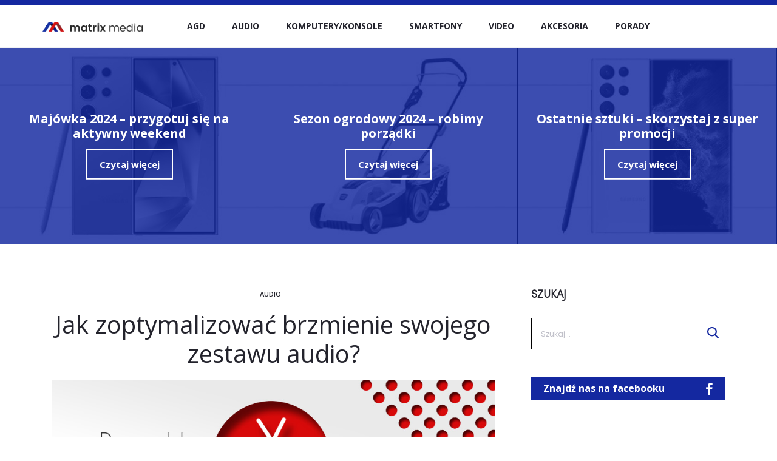

--- FILE ---
content_type: text/html; charset=UTF-8
request_url: https://blog.matrixmedia.pl/optymalizacja-zestawu-audio-poradnik/
body_size: 26627
content:
<!DOCTYPE html>
<html lang="pl-PL">
<head>
<!-- Global site tag (gtag.js) - Google Analytics -->
<script async src="https://www.googletagmanager.com/gtag/js?id=G-WTPWY0JG1X"></script>
<script>
window.dataLayer = window.dataLayer || [];
function gtag(){dataLayer.push(arguments);}
gtag('js', new Date());
gtag('config', 'G-WTPWY0JG1X');
</script>
<meta charset="UTF-8">
<meta name="viewport" content="width=device-width, initial-scale=1">
<link rel="profile" href="https://gmpg.org/xfn/11">
<link rel="pingback" href="https://blog.matrixmedia.pl/xmlrpc.php">
<link href="https://fonts.googleapis.com/css?family=Open+Sans:300,400,600,700&amp;subset=latin-ext" rel="stylesheet">
<link rel="icon" href="https://blog.matrixmedia.pl/wp-content/themes/sober-child/logo.png" type="image/gif" sizes="16x16">
<script type="text/javascript">
!function(){var e={};e.g=function(){if("object"==typeof globalThis)return globalThis;try{return this||new Function("return this")()}catch(e){if("object"==typeof window)return window}}(),function(n){let{ampUrl:t,isCustomizePreview:r,isAmpDevMode:o,noampQueryVarName:s,noampQueryVarValue:i,disabledStorageKey:a,mobileUserAgents:c,regexRegex:u}=n;if("undefined"==typeof sessionStorage)return;const d=new RegExp(u);if(!c.some((e=>{const n=e.match(d);return!(!n||!new RegExp(n[1],n[2]).test(navigator.userAgent))||navigator.userAgent.includes(e)})))return;e.g.addEventListener("DOMContentLoaded",(()=>{const e=document.getElementById("amp-mobile-version-switcher");if(!e)return;e.hidden=!1;const n=e.querySelector("a[href]");n&&n.addEventListener("click",(()=>{sessionStorage.removeItem(a)}))}));const g=o&&["paired-browsing-non-amp","paired-browsing-amp"].includes(window.name);if(sessionStorage.getItem(a)||r||g)return;const m=new URL(location.href),h=new URL(t);h.hash=m.hash,m.searchParams.has(s)&&i===m.searchParams.get(s)?sessionStorage.setItem(a,"1"):h.href!==m.href&&(window.stop(),location.replace(h.href))}({"ampUrl":"https:\/\/blog.matrixmedia.pl\/optymalizacja-zestawu-audio-poradnik\/?amp=1","noampQueryVarName":"noamp","noampQueryVarValue":"mobile","disabledStorageKey":"amp_mobile_redirect_disabled","mobileUserAgents":["Mobile","Android","Silk\/","Kindle","BlackBerry","Opera Mini","Opera Mobi"],"regexRegex":"^\\/((?:.|\n)+)\\/([i]*)$","isCustomizePreview":false,"isAmpDevMode":false})}();
</script>
<meta name='robots' content='index, follow, max-image-preview:large, max-snippet:-1, max-video-preview:-1' />
<!-- This site is optimized with the Yoast SEO plugin v19.0 - https://yoast.com/wordpress/plugins/seo/ -->
<title>Jak zoptymalizować brzmienie swojego zestawu audio? | BLOG MatrixMedia</title>
<meta name="description" content="Bardzo trudno jest dobrze rozmieścić głośniki. Dzieje się tak dlatego, że na ich ustawienie ma wpływ wiele zmiennych. Oto jak ważna jest optymalizacja zestawu audio - poradnik." />
<link rel="canonical" href="https://blog.matrixmedia.pl/optymalizacja-zestawu-audio-poradnik/" />
<meta property="og:locale" content="pl_PL" />
<meta property="og:type" content="article" />
<meta property="og:title" content="Jak zoptymalizować brzmienie swojego zestawu audio? | BLOG MatrixMedia" />
<meta property="og:description" content="Bardzo trudno jest dobrze rozmieścić głośniki. Dzieje się tak dlatego, że na ich ustawienie ma wpływ wiele zmiennych. Oto jak ważna jest optymalizacja zestawu audio - poradnik." />
<meta property="og:url" content="https://blog.matrixmedia.pl/optymalizacja-zestawu-audio-poradnik/" />
<meta property="og:site_name" content="Nowinki z rynku AGD i RTV | BLOG MatrixMedia.pl" />
<meta property="article:published_time" content="2015-12-08T10:38:46+00:00" />
<meta property="article:modified_time" content="2018-07-16T12:16:40+00:00" />
<meta property="og:image" content="https://blog.matrixmedia.pl/wp-content/uploads/2015/12/rtv.jpg" />
<meta property="og:image:width" content="960" />
<meta property="og:image:height" content="350" />
<meta property="og:image:type" content="image/jpeg" />
<meta name="twitter:card" content="summary" />
<script type="application/ld+json" class="yoast-schema-graph">{"@context":"https://schema.org","@graph":[{"@type":"WebSite","@id":"https://blog.matrixmedia.pl/#website","url":"https://blog.matrixmedia.pl/","name":"Nowinki z rynku AGD i RTV | BLOG MatrixMedia.pl","description":"","potentialAction":[{"@type":"SearchAction","target":{"@type":"EntryPoint","urlTemplate":"https://blog.matrixmedia.pl/?s={search_term_string}"},"query-input":"required name=search_term_string"}],"inLanguage":"pl-PL"},{"@type":"ImageObject","inLanguage":"pl-PL","@id":"https://blog.matrixmedia.pl/optymalizacja-zestawu-audio-poradnik/#primaryimage","url":"https://blog.matrixmedia.pl/wp-content/uploads/2015/12/rtv.jpg","contentUrl":"https://blog.matrixmedia.pl/wp-content/uploads/2015/12/rtv.jpg","width":960,"height":350,"caption":"Jak zoptymalizować brzmienie swojego zestawu audio?"},{"@type":"WebPage","@id":"https://blog.matrixmedia.pl/optymalizacja-zestawu-audio-poradnik/#webpage","url":"https://blog.matrixmedia.pl/optymalizacja-zestawu-audio-poradnik/","name":"Jak zoptymalizować brzmienie swojego zestawu audio? | BLOG MatrixMedia","isPartOf":{"@id":"https://blog.matrixmedia.pl/#website"},"primaryImageOfPage":{"@id":"https://blog.matrixmedia.pl/optymalizacja-zestawu-audio-poradnik/#primaryimage"},"datePublished":"2015-12-08T10:38:46+00:00","dateModified":"2018-07-16T12:16:40+00:00","author":{"@id":"https://blog.matrixmedia.pl/#/schema/person/5e30b17ce0a98f369ff4e3522eadf27f"},"description":"Bardzo trudno jest dobrze rozmieścić głośniki. Dzieje się tak dlatego, że na ich ustawienie ma wpływ wiele zmiennych. Oto jak ważna jest optymalizacja zestawu audio - poradnik.","breadcrumb":{"@id":"https://blog.matrixmedia.pl/optymalizacja-zestawu-audio-poradnik/#breadcrumb"},"inLanguage":"pl-PL","potentialAction":[{"@type":"ReadAction","target":["https://blog.matrixmedia.pl/optymalizacja-zestawu-audio-poradnik/"]}]},{"@type":"BreadcrumbList","@id":"https://blog.matrixmedia.pl/optymalizacja-zestawu-audio-poradnik/#breadcrumb","itemListElement":[{"@type":"ListItem","position":1,"name":"Strona główna","item":"https://blog.matrixmedia.pl/"},{"@type":"ListItem","position":2,"name":"Jak zoptymalizować brzmienie swojego zestawu audio?"}]},{"@type":"Person","@id":"https://blog.matrixmedia.pl/#/schema/person/5e30b17ce0a98f369ff4e3522eadf27f","name":"matrixmedia","image":{"@type":"ImageObject","inLanguage":"pl-PL","@id":"https://blog.matrixmedia.pl/#/schema/person/image/","url":"https://secure.gravatar.com/avatar/7876ddbaaf20caa4b35329d33d45c14b?s=96&d=mm&r=g","contentUrl":"https://secure.gravatar.com/avatar/7876ddbaaf20caa4b35329d33d45c14b?s=96&d=mm&r=g","caption":"matrixmedia"}}]}</script>
<!-- / Yoast SEO plugin. -->
<link rel='dns-prefetch' href='//static.addtoany.com' />
<link rel='dns-prefetch' href='//s.w.org' />
<link rel="alternate" type="application/rss+xml" title="Nowinki z rynku AGD i RTV | BLOG MatrixMedia.pl &raquo; Kanał z wpisami" href="https://blog.matrixmedia.pl/feed/" />
<link rel="alternate" type="application/rss+xml" title="Nowinki z rynku AGD i RTV | BLOG MatrixMedia.pl &raquo; Kanał z komentarzami" href="https://blog.matrixmedia.pl/comments/feed/" />
<link rel="alternate" type="application/rss+xml" title="Nowinki z rynku AGD i RTV | BLOG MatrixMedia.pl &raquo; Jak zoptymalizować brzmienie swojego zestawu audio? Kanał z komentarzami" href="https://blog.matrixmedia.pl/optymalizacja-zestawu-audio-poradnik/feed/" />
<script type="text/javascript">
window._wpemojiSettings = {"baseUrl":"https:\/\/s.w.org\/images\/core\/emoji\/14.0.0\/72x72\/","ext":".png","svgUrl":"https:\/\/s.w.org\/images\/core\/emoji\/14.0.0\/svg\/","svgExt":".svg","source":{"concatemoji":"https:\/\/blog.matrixmedia.pl\/wp-includes\/js\/wp-emoji-release.min.js?ver=6.0"}};
/*! This file is auto-generated */
!function(e,a,t){var n,r,o,i=a.createElement("canvas"),p=i.getContext&&i.getContext("2d");function s(e,t){var a=String.fromCharCode,e=(p.clearRect(0,0,i.width,i.height),p.fillText(a.apply(this,e),0,0),i.toDataURL());return p.clearRect(0,0,i.width,i.height),p.fillText(a.apply(this,t),0,0),e===i.toDataURL()}function c(e){var t=a.createElement("script");t.src=e,t.defer=t.type="text/javascript",a.getElementsByTagName("head")[0].appendChild(t)}for(o=Array("flag","emoji"),t.supports={everything:!0,everythingExceptFlag:!0},r=0;r<o.length;r++)t.supports[o[r]]=function(e){if(!p||!p.fillText)return!1;switch(p.textBaseline="top",p.font="600 32px Arial",e){case"flag":return s([127987,65039,8205,9895,65039],[127987,65039,8203,9895,65039])?!1:!s([55356,56826,55356,56819],[55356,56826,8203,55356,56819])&&!s([55356,57332,56128,56423,56128,56418,56128,56421,56128,56430,56128,56423,56128,56447],[55356,57332,8203,56128,56423,8203,56128,56418,8203,56128,56421,8203,56128,56430,8203,56128,56423,8203,56128,56447]);case"emoji":return!s([129777,127995,8205,129778,127999],[129777,127995,8203,129778,127999])}return!1}(o[r]),t.supports.everything=t.supports.everything&&t.supports[o[r]],"flag"!==o[r]&&(t.supports.everythingExceptFlag=t.supports.everythingExceptFlag&&t.supports[o[r]]);t.supports.everythingExceptFlag=t.supports.everythingExceptFlag&&!t.supports.flag,t.DOMReady=!1,t.readyCallback=function(){t.DOMReady=!0},t.supports.everything||(n=function(){t.readyCallback()},a.addEventListener?(a.addEventListener("DOMContentLoaded",n,!1),e.addEventListener("load",n,!1)):(e.attachEvent("onload",n),a.attachEvent("onreadystatechange",function(){"complete"===a.readyState&&t.readyCallback()})),(e=t.source||{}).concatemoji?c(e.concatemoji):e.wpemoji&&e.twemoji&&(c(e.twemoji),c(e.wpemoji)))}(window,document,window._wpemojiSettings);
</script>
<style type="text/css">
img.wp-smiley,
img.emoji {
display: inline !important;
border: none !important;
box-shadow: none !important;
height: 1em !important;
width: 1em !important;
margin: 0 0.07em !important;
vertical-align: -0.1em !important;
background: none !important;
padding: 0 !important;
}
</style>
<link rel='stylesheet' id='wp-block-library-css'  href='https://blog.matrixmedia.pl/wp-includes/css/dist/block-library/style.min.css?ver=6.0' type='text/css' media='all' />
<style id='global-styles-inline-css' type='text/css'>
body{--wp--preset--color--black: #000000;--wp--preset--color--cyan-bluish-gray: #abb8c3;--wp--preset--color--white: #ffffff;--wp--preset--color--pale-pink: #f78da7;--wp--preset--color--vivid-red: #cf2e2e;--wp--preset--color--luminous-vivid-orange: #ff6900;--wp--preset--color--luminous-vivid-amber: #fcb900;--wp--preset--color--light-green-cyan: #7bdcb5;--wp--preset--color--vivid-green-cyan: #00d084;--wp--preset--color--pale-cyan-blue: #8ed1fc;--wp--preset--color--vivid-cyan-blue: #0693e3;--wp--preset--color--vivid-purple: #9b51e0;--wp--preset--gradient--vivid-cyan-blue-to-vivid-purple: linear-gradient(135deg,rgba(6,147,227,1) 0%,rgb(155,81,224) 100%);--wp--preset--gradient--light-green-cyan-to-vivid-green-cyan: linear-gradient(135deg,rgb(122,220,180) 0%,rgb(0,208,130) 100%);--wp--preset--gradient--luminous-vivid-amber-to-luminous-vivid-orange: linear-gradient(135deg,rgba(252,185,0,1) 0%,rgba(255,105,0,1) 100%);--wp--preset--gradient--luminous-vivid-orange-to-vivid-red: linear-gradient(135deg,rgba(255,105,0,1) 0%,rgb(207,46,46) 100%);--wp--preset--gradient--very-light-gray-to-cyan-bluish-gray: linear-gradient(135deg,rgb(238,238,238) 0%,rgb(169,184,195) 100%);--wp--preset--gradient--cool-to-warm-spectrum: linear-gradient(135deg,rgb(74,234,220) 0%,rgb(151,120,209) 20%,rgb(207,42,186) 40%,rgb(238,44,130) 60%,rgb(251,105,98) 80%,rgb(254,248,76) 100%);--wp--preset--gradient--blush-light-purple: linear-gradient(135deg,rgb(255,206,236) 0%,rgb(152,150,240) 100%);--wp--preset--gradient--blush-bordeaux: linear-gradient(135deg,rgb(254,205,165) 0%,rgb(254,45,45) 50%,rgb(107,0,62) 100%);--wp--preset--gradient--luminous-dusk: linear-gradient(135deg,rgb(255,203,112) 0%,rgb(199,81,192) 50%,rgb(65,88,208) 100%);--wp--preset--gradient--pale-ocean: linear-gradient(135deg,rgb(255,245,203) 0%,rgb(182,227,212) 50%,rgb(51,167,181) 100%);--wp--preset--gradient--electric-grass: linear-gradient(135deg,rgb(202,248,128) 0%,rgb(113,206,126) 100%);--wp--preset--gradient--midnight: linear-gradient(135deg,rgb(2,3,129) 0%,rgb(40,116,252) 100%);--wp--preset--duotone--dark-grayscale: url('#wp-duotone-dark-grayscale');--wp--preset--duotone--grayscale: url('#wp-duotone-grayscale');--wp--preset--duotone--purple-yellow: url('#wp-duotone-purple-yellow');--wp--preset--duotone--blue-red: url('#wp-duotone-blue-red');--wp--preset--duotone--midnight: url('#wp-duotone-midnight');--wp--preset--duotone--magenta-yellow: url('#wp-duotone-magenta-yellow');--wp--preset--duotone--purple-green: url('#wp-duotone-purple-green');--wp--preset--duotone--blue-orange: url('#wp-duotone-blue-orange');--wp--preset--font-size--small: 13px;--wp--preset--font-size--medium: 20px;--wp--preset--font-size--large: 36px;--wp--preset--font-size--x-large: 42px;}.has-black-color{color: var(--wp--preset--color--black) !important;}.has-cyan-bluish-gray-color{color: var(--wp--preset--color--cyan-bluish-gray) !important;}.has-white-color{color: var(--wp--preset--color--white) !important;}.has-pale-pink-color{color: var(--wp--preset--color--pale-pink) !important;}.has-vivid-red-color{color: var(--wp--preset--color--vivid-red) !important;}.has-luminous-vivid-orange-color{color: var(--wp--preset--color--luminous-vivid-orange) !important;}.has-luminous-vivid-amber-color{color: var(--wp--preset--color--luminous-vivid-amber) !important;}.has-light-green-cyan-color{color: var(--wp--preset--color--light-green-cyan) !important;}.has-vivid-green-cyan-color{color: var(--wp--preset--color--vivid-green-cyan) !important;}.has-pale-cyan-blue-color{color: var(--wp--preset--color--pale-cyan-blue) !important;}.has-vivid-cyan-blue-color{color: var(--wp--preset--color--vivid-cyan-blue) !important;}.has-vivid-purple-color{color: var(--wp--preset--color--vivid-purple) !important;}.has-black-background-color{background-color: var(--wp--preset--color--black) !important;}.has-cyan-bluish-gray-background-color{background-color: var(--wp--preset--color--cyan-bluish-gray) !important;}.has-white-background-color{background-color: var(--wp--preset--color--white) !important;}.has-pale-pink-background-color{background-color: var(--wp--preset--color--pale-pink) !important;}.has-vivid-red-background-color{background-color: var(--wp--preset--color--vivid-red) !important;}.has-luminous-vivid-orange-background-color{background-color: var(--wp--preset--color--luminous-vivid-orange) !important;}.has-luminous-vivid-amber-background-color{background-color: var(--wp--preset--color--luminous-vivid-amber) !important;}.has-light-green-cyan-background-color{background-color: var(--wp--preset--color--light-green-cyan) !important;}.has-vivid-green-cyan-background-color{background-color: var(--wp--preset--color--vivid-green-cyan) !important;}.has-pale-cyan-blue-background-color{background-color: var(--wp--preset--color--pale-cyan-blue) !important;}.has-vivid-cyan-blue-background-color{background-color: var(--wp--preset--color--vivid-cyan-blue) !important;}.has-vivid-purple-background-color{background-color: var(--wp--preset--color--vivid-purple) !important;}.has-black-border-color{border-color: var(--wp--preset--color--black) !important;}.has-cyan-bluish-gray-border-color{border-color: var(--wp--preset--color--cyan-bluish-gray) !important;}.has-white-border-color{border-color: var(--wp--preset--color--white) !important;}.has-pale-pink-border-color{border-color: var(--wp--preset--color--pale-pink) !important;}.has-vivid-red-border-color{border-color: var(--wp--preset--color--vivid-red) !important;}.has-luminous-vivid-orange-border-color{border-color: var(--wp--preset--color--luminous-vivid-orange) !important;}.has-luminous-vivid-amber-border-color{border-color: var(--wp--preset--color--luminous-vivid-amber) !important;}.has-light-green-cyan-border-color{border-color: var(--wp--preset--color--light-green-cyan) !important;}.has-vivid-green-cyan-border-color{border-color: var(--wp--preset--color--vivid-green-cyan) !important;}.has-pale-cyan-blue-border-color{border-color: var(--wp--preset--color--pale-cyan-blue) !important;}.has-vivid-cyan-blue-border-color{border-color: var(--wp--preset--color--vivid-cyan-blue) !important;}.has-vivid-purple-border-color{border-color: var(--wp--preset--color--vivid-purple) !important;}.has-vivid-cyan-blue-to-vivid-purple-gradient-background{background: var(--wp--preset--gradient--vivid-cyan-blue-to-vivid-purple) !important;}.has-light-green-cyan-to-vivid-green-cyan-gradient-background{background: var(--wp--preset--gradient--light-green-cyan-to-vivid-green-cyan) !important;}.has-luminous-vivid-amber-to-luminous-vivid-orange-gradient-background{background: var(--wp--preset--gradient--luminous-vivid-amber-to-luminous-vivid-orange) !important;}.has-luminous-vivid-orange-to-vivid-red-gradient-background{background: var(--wp--preset--gradient--luminous-vivid-orange-to-vivid-red) !important;}.has-very-light-gray-to-cyan-bluish-gray-gradient-background{background: var(--wp--preset--gradient--very-light-gray-to-cyan-bluish-gray) !important;}.has-cool-to-warm-spectrum-gradient-background{background: var(--wp--preset--gradient--cool-to-warm-spectrum) !important;}.has-blush-light-purple-gradient-background{background: var(--wp--preset--gradient--blush-light-purple) !important;}.has-blush-bordeaux-gradient-background{background: var(--wp--preset--gradient--blush-bordeaux) !important;}.has-luminous-dusk-gradient-background{background: var(--wp--preset--gradient--luminous-dusk) !important;}.has-pale-ocean-gradient-background{background: var(--wp--preset--gradient--pale-ocean) !important;}.has-electric-grass-gradient-background{background: var(--wp--preset--gradient--electric-grass) !important;}.has-midnight-gradient-background{background: var(--wp--preset--gradient--midnight) !important;}.has-small-font-size{font-size: var(--wp--preset--font-size--small) !important;}.has-medium-font-size{font-size: var(--wp--preset--font-size--medium) !important;}.has-large-font-size{font-size: var(--wp--preset--font-size--large) !important;}.has-x-large-font-size{font-size: var(--wp--preset--font-size--x-large) !important;}
</style>
<link rel='stylesheet' id='multicolumn-category-widget-css'  href='https://blog.matrixmedia.pl/wp-content/plugins/multicolumn-category-widget/css/frontend.css?ver=1.0.19' type='text/css' media='all' />
<link rel='stylesheet' id='rs-plugin-settings-css'  href='https://blog.matrixmedia.pl/wp-content/plugins/revslider/public/assets/css/settings.css?ver=5.3.1.5' type='text/css' media='all' />
<style id='rs-plugin-settings-inline-css' type='text/css'>
#rs-demo-id {}
</style>
<link crossorigin="anonymous" rel='stylesheet' id='sober-fonts-css'  href='https://fonts.googleapis.com/css?family=Amatic+SC%3A400%2C700%7CPoppins%3A300%2C400%2C500%2C600%2C700&#038;subset=latin%2Clatin-ext&#038;ver=6.0' type='text/css' media='all' />
<link rel='stylesheet' id='font-awesome-css'  href='https://blog.matrixmedia.pl/wp-content/themes/sober/css/font-awesome.min.css?ver=4.7.0' type='text/css' media='all' />
<link rel='stylesheet' id='bootstrap-css'  href='https://blog.matrixmedia.pl/wp-content/themes/sober/css/bootstrap.css?ver=3.3.6' type='text/css' media='all' />
<link rel='stylesheet' id='sober-css'  href='https://blog.matrixmedia.pl/wp-content/themes/sober/style.css?ver=1.0.0' type='text/css' media='all' />
<link rel='stylesheet' id='addtoany-css'  href='https://blog.matrixmedia.pl/wp-content/plugins/add-to-any/addtoany.min.css?ver=1.16' type='text/css' media='all' />
<link rel='stylesheet' id='sober-child-css'  href='https://blog.matrixmedia.pl/wp-content/themes/sober-child/style.css?ver=6.0' type='text/css' media='all' />
<script type='text/javascript' id='addtoany-core-js-before'>
window.a2a_config=window.a2a_config||{};a2a_config.callbacks=[];a2a_config.overlays=[];a2a_config.templates={};a2a_localize = {
Share: "Podziel się",
Save: "Zapisz",
Subscribe: "Subskrybuj",
Email: "Email",
Bookmark: "Dodaj do ulubionych",
ShowAll: "Pokaż wszystko",
ShowLess: "Ukryj",
FindServices: "Wyszukaj",
FindAnyServiceToAddTo: "Wyszukaj",
PoweredBy: "Powered by",
ShareViaEmail: "Share via email",
SubscribeViaEmail: "Subscribe via email",
BookmarkInYourBrowser: "Dodaj do zakładek w przeglądarce",
BookmarkInstructions: "Press Ctrl+D or \u2318+D to bookmark this page",
AddToYourFavorites: "Dodaj do ulubionych",
SendFromWebOrProgram: "Send from any email address or email program",
EmailProgram: "Email program",
More: "More&#8230;",
ThanksForSharing: "Thanks for sharing!",
ThanksForFollowing: "Thanks for following!"
};
</script>
<script type='text/javascript' async src='https://static.addtoany.com/menu/page.js' id='addtoany-core-js'></script>
<script type='text/javascript' src='https://blog.matrixmedia.pl/wp-includes/js/jquery/jquery.min.js?ver=3.6.0' id='jquery-core-js'></script>
<script type='text/javascript' src='https://blog.matrixmedia.pl/wp-includes/js/jquery/jquery-migrate.min.js?ver=3.3.2' id='jquery-migrate-js'></script>
<script type='text/javascript' async src='https://blog.matrixmedia.pl/wp-content/plugins/add-to-any/addtoany.min.js?ver=1.1' id='addtoany-jquery-js'></script>
<script type='text/javascript' src='https://blog.matrixmedia.pl/wp-content/plugins/revslider/public/assets/js/jquery.themepunch.tools.min.js?ver=5.3.1.5' id='tp-tools-js'></script>
<script type='text/javascript' src='https://blog.matrixmedia.pl/wp-content/plugins/revslider/public/assets/js/jquery.themepunch.revolution.min.js?ver=5.3.1.5' id='revmin-js'></script>
<link rel="https://api.w.org/" href="https://blog.matrixmedia.pl/wp-json/" /><link rel="alternate" type="application/json" href="https://blog.matrixmedia.pl/wp-json/wp/v2/posts/6174" /><link rel="EditURI" type="application/rsd+xml" title="RSD" href="https://blog.matrixmedia.pl/xmlrpc.php?rsd" />
<link rel="wlwmanifest" type="application/wlwmanifest+xml" href="https://blog.matrixmedia.pl/wp-includes/wlwmanifest.xml" /> 
<meta name="generator" content="WordPress 6.0" />
<link rel='shortlink' href='https://blog.matrixmedia.pl/?p=6174' />
<link rel="alternate" type="application/json+oembed" href="https://blog.matrixmedia.pl/wp-json/oembed/1.0/embed?url=https%3A%2F%2Fblog.matrixmedia.pl%2Foptymalizacja-zestawu-audio-poradnik%2F" />
<link rel="alternate" type="text/xml+oembed" href="https://blog.matrixmedia.pl/wp-json/oembed/1.0/embed?url=https%3A%2F%2Fblog.matrixmedia.pl%2Foptymalizacja-zestawu-audio-poradnik%2F&#038;format=xml" />
<link rel="amphtml" href="https://blog.matrixmedia.pl/optymalizacja-zestawu-audio-poradnik/?amp=1"><style>#amp-mobile-version-switcher{left:0;position:absolute;width:100%;z-index:100}#amp-mobile-version-switcher>a{background-color:#444;border:0;color:#eaeaea;display:block;font-family:-apple-system,BlinkMacSystemFont,Segoe UI,Roboto,Oxygen-Sans,Ubuntu,Cantarell,Helvetica Neue,sans-serif;font-size:16px;font-weight:600;padding:15px 0;text-align:center;text-decoration:none}#amp-mobile-version-switcher>a:active,#amp-mobile-version-switcher>a:focus,#amp-mobile-version-switcher>a:hover{text-decoration:underline}</style><link rel="alternate" type="text/html" media="only screen and (max-width: 640px)" href="https://blog.matrixmedia.pl/optymalizacja-zestawu-audio-poradnik/?amp=1"><meta name="generator" content="Powered by Slider Revolution 5.3.1.5 - responsive, Mobile-Friendly Slider Plugin for WordPress with comfortable drag and drop interface." />
<link rel="icon" href="https://blog.matrixmedia.pl/wp-content/uploads/2022/04/favicon-matrix.png" sizes="32x32" />
<link rel="icon" href="https://blog.matrixmedia.pl/wp-content/uploads/2022/04/favicon-matrix.png" sizes="192x192" />
<link rel="apple-touch-icon" href="https://blog.matrixmedia.pl/wp-content/uploads/2022/04/favicon-matrix.png" />
<meta name="msapplication-TileImage" content="https://blog.matrixmedia.pl/wp-content/uploads/2022/04/favicon-matrix.png" />
<style id="kirki-inline-styles">@media screen and (max-width: 767px){.mobile-menu{width:85%;}}/* latin-ext */
@font-face {
font-family: 'Poppins';
font-style: normal;
font-weight: 700;
font-display: swap;
src: url(https://blog.matrixmedia.pl/wp-content/fonts/poppins/pxiByp8kv8JHgFVrLCz7Z1JlE92JQEl8qw.woff) format('woff');
unicode-range: U+0100-02AF, U+0304, U+0308, U+0329, U+1E00-1E9F, U+1EF2-1EFF, U+2020, U+20A0-20AB, U+20AD-20C0, U+2113, U+2C60-2C7F, U+A720-A7FF;
}
/* latin */
@font-face {
font-family: 'Poppins';
font-style: normal;
font-weight: 700;
font-display: swap;
src: url(https://blog.matrixmedia.pl/wp-content/fonts/poppins/pxiByp8kv8JHgFVrLCz7Z1xlE92JQEk.woff) format('woff');
unicode-range: U+0000-00FF, U+0131, U+0152-0153, U+02BB-02BC, U+02C6, U+02DA, U+02DC, U+0304, U+0308, U+0329, U+2000-206F, U+2074, U+20AC, U+2122, U+2191, U+2193, U+2212, U+2215, U+FEFF, U+FFFD;
}/* latin-ext */
@font-face {
font-family: 'Poppins';
font-style: normal;
font-weight: 700;
font-display: swap;
src: url(https://blog.matrixmedia.pl/wp-content/fonts/poppins/pxiByp8kv8JHgFVrLCz7Z1JlE92JQEl8qw.woff) format('woff');
unicode-range: U+0100-02AF, U+0304, U+0308, U+0329, U+1E00-1E9F, U+1EF2-1EFF, U+2020, U+20A0-20AB, U+20AD-20C0, U+2113, U+2C60-2C7F, U+A720-A7FF;
}
/* latin */
@font-face {
font-family: 'Poppins';
font-style: normal;
font-weight: 700;
font-display: swap;
src: url(https://blog.matrixmedia.pl/wp-content/fonts/poppins/pxiByp8kv8JHgFVrLCz7Z1xlE92JQEk.woff) format('woff');
unicode-range: U+0000-00FF, U+0131, U+0152-0153, U+02BB-02BC, U+02C6, U+02DA, U+02DC, U+0304, U+0308, U+0329, U+2000-206F, U+2074, U+20AC, U+2122, U+2191, U+2193, U+2212, U+2215, U+FEFF, U+FFFD;
}/* latin-ext */
@font-face {
font-family: 'Poppins';
font-style: normal;
font-weight: 700;
font-display: swap;
src: url(https://blog.matrixmedia.pl/wp-content/fonts/poppins/pxiByp8kv8JHgFVrLCz7Z1JlE92JQEl8qw.woff) format('woff');
unicode-range: U+0100-02AF, U+0304, U+0308, U+0329, U+1E00-1E9F, U+1EF2-1EFF, U+2020, U+20A0-20AB, U+20AD-20C0, U+2113, U+2C60-2C7F, U+A720-A7FF;
}
/* latin */
@font-face {
font-family: 'Poppins';
font-style: normal;
font-weight: 700;
font-display: swap;
src: url(https://blog.matrixmedia.pl/wp-content/fonts/poppins/pxiByp8kv8JHgFVrLCz7Z1xlE92JQEk.woff) format('woff');
unicode-range: U+0000-00FF, U+0131, U+0152-0153, U+02BB-02BC, U+02C6, U+02DA, U+02DC, U+0304, U+0308, U+0329, U+2000-206F, U+2074, U+20AC, U+2122, U+2191, U+2193, U+2212, U+2215, U+FEFF, U+FFFD;
}</style><meta name="google-site-verification" content="jM1sP_mYnuvF-oAeMvQx0PrWjTZFF7EWicFHxA3NKY4" />
</head>
<body data-rsssl=1 class="post-template-default single single-post postid-6174 single-format-standard group-blog  sidebar-single-right topbar-enabled topbar-dark header-v2 header-white header-hoverable no-page-header page-header-style-minimal blog-classic shop-navigation-">
<div id="svg-defs" class="svg-defs hidden"><svg xmlns="http://www.w3.org/2000/svg" xmlns:xlink="http://www.w3.org/1999/xlink"><symbol viewBox="0 0 20 20" id="backtotop-arrow"><path d="M9 5v14h2V5h3l-4-4-4 4z"/></symbol><symbol viewBox="0 0 20 20" id="basket-addtocart"><path fill="none" stroke-width="2" stroke-linejoin="round" stroke-miterlimit="10" d="M2.492 6l1 7H14l4-7z"/><circle cx="4.492" cy="16.624" r="1.5"/><circle cx="11" cy="16.624" r="1.5"/><path fill="none" stroke-width="2" stroke-linecap="round" stroke-miterlimit="10" d="M2 2h3"/></symbol><symbol viewBox="0 0 42000 64002" shape-rendering="geometricPrecision" text-rendering="geometricPrecision" image-rendering="optimizeQuality" fill-rule="evenodd" clip-rule="evenodd" id="chair"><defs><style>.acfil0{fill:#27afb7;fill-rule:nonzero}</style></defs><path class="acfil0" d="M11999 0h18002c1102 0 2102 451 2825 1174l-2 2c726 726 1176 1728 1176 2823v27002c0 1097-450 2095-1174 2820l-5 5c-725 724-1723 1174-2820 1174h-8001v2000h11430c984 0 1878 403 2523 1048v5c645 646 1048 1540 1048 2519v1415l1003-18-12-8968h-2019v-9000h6028v9000h-2017l13 9947 1 978-981 18-2015 35v450c0 980-403 1873-1048 2519v5c-645 645-1539 1048-2523 1048H22001v11000h10000v5000h-2001v-3000h-8000v2999h-2001v-2999h-8000v3000H9998v-5000h10000V48001H8568c-984 0-1878-403-2523-1048v-5c-645-646-1048-1539-1048-2519v-469l-2015-35-985-18 5-981 50-9775H-2v-9150h5999v9150H4043l-45 8799 999 18v-1396c0-979 403-1873 1048-2519v-5c645-645 1539-1048 2523-1048h11430v-2000h-8001c-1097 0-2095-450-2820-1174l-5-5c-724-725-1174-1723-1174-2820V3999c0-1095 450-2096 1176-2823l-2-2C9895 451 10895 0 11997 0zm28000 26001h-2027v5000h2027v-5000zm-36000 0H2001v5150h1998v-5150zm4571 20000h24860c430 0 824-178 1108-462l2 2c282-285 459-679 459-1111v-3857c0-433-177-827-459-1111l-2 2c-283-283-678-462-1108-462H8570c-430 0-824 178-1108 462l-2-2c-282 285-459 678-459 1111v3857c0 432 177 827 459 1111l2-2c283 283 678 462 1108 462zM30001 2001H11999c-548 0-1049 227-1410 588h-5c-359 358-583 859-583 1410v27002c0 552 223 1051 583 1410l5 5c359 360 859 583 1410 583h18002c552 0 1051-223 1410-583l5-5c360-359 583-859 583-1410V3999c0-552-224-1052-583-1410h-5c-361-361-862-588-1410-588z" id="acLayer_x0020_1"/></symbol><symbol viewBox="0 0 12 12" id="check-checkbox"><path fill="none" stroke-width="1.6" stroke-miterlimit="10" d="M1 6.234l3.177 3.177L11 2.589"/></symbol><symbol viewBox="0 0 20 20" id="close-delete"><path d="M19 2.414L17.586 1 10 8.586 2.414 1 1 2.414 8.586 10 1 17.586 2.414 19 10 11.414 17.586 19 19 17.586 11.414 10z"/></symbol><symbol viewBox="0 0 14 14" id="close-delete-small"><path d="M13 1.943L12.057 1 7 6.057 1.943 1 1 1.943 6.057 7 1 12.057l.943.943L7 7.943 12.057 13l.943-.943L7.943 7z"/></symbol><symbol viewBox="0 0 12 6" id="dropdown-arrow"><path d="M12 0L6 6 0 0z"/></symbol><symbol viewBox="0 0 40 40" id="error"><path d="M20 0C8.972 0 0 8.972 0 20s8.972 20 20 20 20-8.972 20-20S31.028 0 20 0zm0 38c-9.925 0-18-8.075-18-18S10.075 2 20 2s18 8.075 18 18-8.075 18-18 18z"/><path d="M25.293 13.293L20 18.586l-5.293-5.293-1.414 1.414L18.586 20l-5.293 5.293 1.414 1.414L20 21.414l5.293 5.293 1.414-1.414L21.414 20l5.293-5.293z"/></symbol><symbol viewBox="0 0 20 20" id="filter"><path fill="none" stroke-width="2" stroke-linejoin="round" stroke-miterlimit="10" d="M12 9v8l-4-4V9L2 3h16z"/></symbol><symbol viewBox="0 0 18 16" id="free-shipping"><path d="M17.447 6.669l-1.63-.814-.869-2.607A.997.997 0 0 0 14 2.564h-3a1 1 0 0 0-1 1v6H1a1 1 0 1 0 0 2h16a1 1 0 0 0 1-1v-3c0-.379-.214-.725-.553-.895zM16 9.564h-4v-5h1.279l.772 2.316a1 1 0 0 0 .501.578L16 8.182v1.382z"/><path d="M1 8.564h7a1 1 0 0 0 1-1v-6a1 1 0 0 0-1-1H1a1 1 0 0 0-1 1v6a1 1 0 0 0 1 1zm1-6h5v4H2v-4z"/><circle cx="14" cy="14.064" r="1.5"/><circle cx="3" cy="14.064" r="1.5"/></symbol><symbol viewBox="0 0 20 20" id="gallery"><path d="M18 8v8H6V8h12m1-2H5c-.55 0-1 .45-1 1v10c0 .55.45 1 1 1h14c.55 0 1-.45 1-1V7c0-.55-.45-1-1-1z"/><path d="M1 14a1 1 0 0 1-1-1V4c0-1.103.897-2 2-2h13a1 1 0 1 1 0 2H2v9a1 1 0 0 1-1 1z"/></symbol><symbol viewBox="0 0 20 20" id="heart-wishlist-like"><path d="M14.001 4c.802 0 1.556.311 2.122.876.565.564.877 1.315.877 2.113s-.311 1.548-.87 2.105l-6.158 6.087L3.876 9.1A2.964 2.964 0 0 1 3 6.989c0-.798.312-1.548.878-2.112A2.98 2.98 0 0 1 6 4c.802 0 1.556.311 2.122.876.142.142.382.411.388.417l1.491 1.665 1.49-1.666c.006-.007.245-.275.387-.417A2.988 2.988 0 0 1 14.001 4m0-2a4.99 4.99 0 0 0-3.536 1.461c-.172.171-.465.499-.465.499s-.293-.328-.466-.5A4.987 4.987 0 0 0 6.001 2a4.99 4.99 0 0 0-3.536 1.461 4.98 4.98 0 0 0-.001 7.055L9.965 18l7.571-7.483a4.982 4.982 0 0 0 0-7.057A4.993 4.993 0 0 0 14.001 2z"/></symbol><symbol viewBox="0 0 20 20" id="heart-wishlist-liked"><path d="M17.536 10.517a4.982 4.982 0 0 0 0-7.057 5.009 5.009 0 0 0-7.07.001c-.172.171-.465.499-.465.499s-.293-.328-.466-.5a5.009 5.009 0 0 0-7.07.001 4.98 4.98 0 0 0-.001 7.055L9.965 18l7.571-7.483z"/></symbol><symbol viewBox="0 0 24 24" id="home"><path d="M10 20v-6h4v6h5v-8h3L12 3 2 12h3v8z"/><path d="M0 0h24v24H0z" fill="none"/></symbol><symbol viewBox="0 0 40 40" id="information"><path d="M20 40C8.972 40 0 31.028 0 20S8.972 0 20 0s20 8.972 20 20-8.972 20-20 20zm0-38C10.075 2 2 10.075 2 20s8.075 18 18 18 18-8.075 18-18S29.925 2 20 2z"/><path d="M19 16h2v12h-2zM19 12h2v2h-2z"/></symbol><symbol viewBox="0 0 16 16" id="large-view-size"><path d="M14 8c0 3.3-2.7 6-6 6s-6-2.7-6-6 2.7-6 6-6 6 2.7 6 6z"/></symbol><symbol viewBox="0 0 9659 9661" shape-rendering="geometricPrecision" text-rendering="geometricPrecision" image-rendering="optimizeQuality" fill-rule="evenodd" clip-rule="evenodd" id="law"><defs><style>.aqfil0{fill:#27afb7;fill-rule:nonzero}</style></defs><path class="aqfil0" d="M2717 8755h1962V642l-2512 708 1429 2339 2 3 2 3 2 3 2 3 2 3 1 3v1l1 3v1l1 3v1l1 3v1l1 3v1l1 3v1l1 2v1l1 2v1l1 3v1l1 3v1l1 3v1l1 3v1l1 3v5l1 3 1 7v14c-2 497-204 948-530 1274l-9 9c-327 323-777 522-1271 522-499 0-952-203-1280-531S1 4275 1 3776c0-31 9-60 26-84l2-3 1-1 1424-2330c-143-14-272-78-369-174h-1c-109-109-177-260-177-427h302c0 83 34 158 89 213 55 54 130 88 213 88h126l48-78c12-20 29-37 50-50 71-43 164-21 207 50l48 78h111l2580-727V2h302v329l2581 727h109l48-78c12-20 29-37 50-50 71-43 164-21 207 50l48 78h127c83 0 159-34 213-88v-1c55-55 89-130 89-213h302c0 167-68 318-177 427-97 97-227 162-370 175l1426 2333 2 3 2 3 2 3 2 3 2 3 1 3v1l1 3v1l1 3v1l1 3v1l1 3v1l1 3v1l1 2v1l1 2v1l1 3v1l1 3v1l1 3v1l1 3v1l1 3v5l1 3 1 7v14c-2 497-204 948-530 1274l-9 9c-327 323-777 522-1271 522-499 0-952-203-1280-531s-530-781-530-1280c0-31 9-60 26-84l2-3 1-1 1428-2336-2511-707v8113h1962c125 0 238 51 320 133s133 195 133 320v453H2270v-453c0-125 51-238 133-320s195-133 320-133zm6522-5132L7855 1359h-16L6455 3623h2783zm-325 1218c240-240 399-560 435-916H6345c35 357 195 677 434 916l1 1c273 273 650 441 1067 441 413 0 788-166 1060-434l7-8zM3202 3623L1818 1359h-16L418 3623h2783zm-325 1218c240-240 399-560 435-916H308c35 357 195 677 434 916l1 1c273 273 650 441 1067 441 413 0 788-166 1060-434l7-8zm4065 4216H2715c-41 0-79 17-106 44s-44 65-44 106v151h4528v-151c0-41-17-79-44-106s-65-44-106-44z" id="aqLayer_x0020_1"/></symbol><symbol viewBox="0 0 20 20" id="left-arrow"><path d="M5 11h14V9H5V6l-4 4 4 4z"/></symbol><symbol viewBox="0 0 21911 26702" shape-rendering="geometricPrecision" text-rendering="geometricPrecision" image-rendering="optimizeQuality" fill-rule="evenodd" clip-rule="evenodd" id="location"><defs><style>.asfil0{fill:#27afb7;fill-rule:nonzero}</style></defs><path class="asfil0" d="M10426 5020l84-5c201-10 384-15 549-15 2995 0 5708 1215 7671 3178l1 1 1-1c1963 1963 3178 4677 3178 7673 0 2995-1215 5708-3178 7671l-2 2c-1963 1963-4676 3178-7671 3178-2996 0-5710-1215-7673-3178l-24-26c-1949-1961-3154-4665-3154-7648 0-1097 165-2159 471-3164 290-951 706-1846 1229-2666C1139 8712 465 7440 154 6466l-9-35-1-6-1-7c-47-197-82-394-105-587-24-206-37-411-37-616 0-1438 584-2741 1528-3686l1-1 1-1C2475 584 3778 0 5216 0s2741 584 3686 1528l1 1 1 1c901 902 1473 2130 1523 3490zM5215 2799c595 0 1136 242 1527 633l2 2c391 391 633 932 633 1527 0 596-242 1138-633 1529l-25 23c-389 378-920 610-1504 610-596 0-1138-242-1529-633s-633-933-633-1529 243-1137 634-1528l-1-1c391-391 933-633 1529-633zm939 1222c-238-239-571-387-939-387-366 0-698 149-939 389l-1-1-1 1c-239 238-387 571-387 939 0 366 149 698 389 939 240 240 572 389 939 389 358 0 683-140 919-368l19-21c240-240 389-572 389-939 0-368-148-700-387-939l-2-2zM2747 9804l3 5 2 3 5 9 5 8 4 9c371 623 761 1252 1140 1858 14 19 27 39 37 60l365 581c324 516 632 1006 906 1455 274-448 581-939 906-1455l363-579c11-22 24-42 38-61 1157-1848 2417-3919 2907-5323l12-36 1-2 3-9 34-102c35-153 65-315 84-485v-6c20-167 30-340 30-519 0-1211-490-2306-1281-3097l-2-2C7518 1325 6423 835 5212 835s-2306 490-3097 1281l-2 2C1322 2909 832 4004 832 5215c0 179 10 352 30 519v1c20 172 49 336 85 490 306 953 1005 2248 1797 3579zm-355 1023c-133 229-257 464-372 703h804l-432-703zm953 1538H1666c-69 185-132 373-190 562-280 920-431 1902-431 2922 0 1225 220 2400 623 3485h3568c-441-1505-590-3088-448-4644-320-540-736-1201-1182-1910l-261-416zm2274 2368c-145 1544 17 3117 486 4601h4538v-6969H7086l-260 415c-458 729-883 1405-1207 1953zm1988-3204h3035V6446c-162 101-317 204-466 308-487 1323-1533 3102-2569 4774zm4551-5636c1638 1078 2892 2494 3761 4090 272 499 505 1016 702 1546h3478c-494-1031-1158-1964-1956-2763l1-1c-1569-1568-3658-2618-5986-2872zm4738 6471c324 1119 488 2282 489 3445 2 1189-166 2380-500 3525h3569c403-1085 623-2260 623-3485s-220-2400-623-3484h-3557zm-288 7804c-188 506-411 1000-668 1478-871 1620-2136 3062-3793 4160 2333-251 4425-1303 5997-2874 799-799 1463-1733 1956-2764h-3492zm-5130 5080c1640-1034 2884-2425 3729-3997 189-352 359-714 508-1083h-4237v5080zm4538-5915c361-1141 540-2333 539-3525-1-1165-177-2331-526-3445h-4551v6969h4538zm-286-7804c-158-392-338-776-541-1149-843-1551-2081-2919-3711-3935v5084h4252zm-9324 8639c124 307 262 608 414 904 846 1646 2121 3103 3823 4177v-5080H6406zm3567 5638c-1723-1141-3021-2654-3894-4353v-1c-214-418-403-846-566-1284H2021c489 1022 1146 1949 1935 2743l22 20c1571 1571 3663 2623 5995 2875z" id="asLayer_x0020_1"/></symbol><symbol viewBox="0 0 24 24" id="mail"><path d="M20 4H4c-1.1 0-1.99.9-1.99 2L2 18c0 1.1.9 2 2 2h16c1.1 0 2-.9 2-2V6c0-1.1-.9-2-2-2zm0 4l-8 5-8-5V6l8 5 8-5v2z"/><path d="M0 0h24v24H0z" fill="none"/></symbol><symbol viewBox="-12 -12 48 48" id="map-place"><path d="M12-8C4.26-8-2-1.74-2 6c0 10.5 14 26 14 26S26 16.5 26 6c0-7.74-6.26-14-14-14zm0 19c-2.76 0-5-2.24-5-5s2.24-5 5-5 5 2.24 5 5-2.24 5-5 5z"/><path fill="none" d="M-12-12h48v48h-48v-48z"/></symbol><symbol viewBox="0 0 16 16" id="medium-view-size"><path d="M7 4.5C7 5.875 5.875 7 4.5 7S2 5.875 2 4.5 3.125 2 4.5 2 7 3.125 7 4.5zM14 4.5C14 5.875 12.875 7 11.5 7S9 5.875 9 4.5 10.125 2 11.5 2 14 3.125 14 4.5zM7 11.5C7 12.875 5.875 14 4.5 14S2 12.875 2 11.5 3.125 9 4.5 9 7 10.125 7 11.5zM14 11.5c0 1.375-1.125 2.5-2.5 2.5S9 12.875 9 11.5 10.125 9 11.5 9s2.5 1.125 2.5 2.5z"/></symbol><symbol viewBox="0 0 20 20" id="menu-hamburger"><path d="M1 3h18v2H1zM1 9h18v2H1zM1 15h18v2H1z"/></symbol><symbol viewBox="0 0 16 16" id="minus-lower"><path d="M16 7H0v2h16"/></symbol><symbol viewBox="0 0 13838 6857" shape-rendering="geometricPrecision" text-rendering="geometricPrecision" image-rendering="optimizeQuality" fill-rule="evenodd" clip-rule="evenodd" id="partnership"><defs><style>.ayfil0{fill:#27afb7;fill-rule:nonzero}</style></defs><path class="ayfil0" d="M1946 850l1702 24 840-212c18-4 35-6 52-6v-1h1693l525-583 65-72h1882l52 30 1464 845 1672-9V635h1946v3925h-1946v-415h-1013l-1091 515 329 345c82 86 78 223-8 305-21 20-44 34-69 44L6459 6842c-81 34-172 14-232-44L3162 4143l-1215-22v439H1V635h1946v216zm11244 2393v433h-433v-433h433zm-12109 0v433H648v-433h433zm10811-1948l-1729 9h-58l-50-29-1462-844H7015l-514 571-1 1-3 4-17 19-1541 1712c-26 65-20 142 10 213 27 64 74 125 134 173 61 48 135 84 217 96 140 22 309-20 488-164l13-9 1340-927 152-105 127 135 2056 2179 1265-597 45-21h1107V1295zm1514-230h-1081v3060h1081V1065zM6097 5337c-89-79-97-215-19-304 79-89 215-97 304-19l1068 946 395-164-918-814c-89-79-97-215-19-304 79-89 215-97 304-19l1075 953 432-179-879-779c-89-79-97-215-19-304 79-89 215-97 304-19l1036 918 426-177-211-221-1 1-107-113-1-1-3-3-4-4-2030-2151-1178 815c-283 227-572 290-821 251-161-25-304-92-419-184-116-92-207-212-262-341-82-193-87-411 14-603l13-25 18-19 1248-1386H4565l-838 211v-1c-17 4-36 7-55 6l-1727-24v2409l1301 23 13 1 7 1 12 2 6 1 7 2 5 1 26 9 4 2c20 8 39 20 56 35l3031 2626 592-246-911-807zM1513 1065H432v3060h1081V1065z" id="ayLayer_x0020_1"/></symbol><symbol viewBox="0 0 24 24" id="phone"><path d="M0 0h24v24H0z" fill="none"/><path d="M6.62 10.79c1.44 2.83 3.76 5.14 6.59 6.59l2.2-2.2c.27-.27.67-.36 1.02-.24 1.12.37 2.33.57 3.57.57.55 0 1 .45 1 1V20c0 .55-.45 1-1 1-9.39 0-17-7.61-17-17 0-.55.45-1 1-1h3.5c.55 0 1 .45 1 1 0 1.25.2 2.45.57 3.57.11.35.03.74-.25 1.02l-2.2 2.2z"/></symbol><symbol viewBox="0 0 20 20" id="play"><path d="M6 4.832l8.301 5.252L6 15.337V5M4 1v18l14-9L4 1z"/></symbol><symbol viewBox="0 0 16 16" id="plus-increase"><path d="M16 7H9V0H7v7H0v2h7v7h2V9h7z"/></symbol><symbol viewBox="0 0 9662 8153" shape-rendering="geometricPrecision" text-rendering="geometricPrecision" image-rendering="optimizeQuality" fill-rule="evenodd" clip-rule="evenodd" id="presentation"><defs><style>.bcfil0{fill:#27afb7;fill-rule:nonzero}</style></defs><path class="bcfil0" d="M1811 1818V302h-453c-83 0-151-68-151-151S1275 0 1358 0h8152c83 0 151 68 151 151s-68 151-151 151h-303v5285H6282l1102 2352c35 75 2 165-73 200s-165 2-200-73L5949 5587h-728L4059 8066c-35 75-125 108-200 73s-108-125-73-200l1102-2352H3821v1057H-3V5172c0-328 110-633 294-879 188-252 456-442 764-532l84-25 63 61c93 90 203 163 325 212 88 36 182 59 280 69v-206c-245-24-465-133-629-297-186-186-302-444-302-729 0-284 116-542 302-729l1-1c164-164 384-273 628-297zm4227-158c-83 0-151-68-151-151s68-151 151-151h1057c8 0 16 1 23 2 9 1 17 3 25 6l17 7h1l3 1h1l3 2 3 2 3 2 3 2 3 2 6 4 3 2 3 2 3 2 2 2v1l2 2 1 1 8 8 1 1 1 1 1 1 1 2 9 12 1 1 2 3 3 6 3 6 1 3 1 3 1 3 2 7 3 10c3 12 5 25 5 38v906c0 83-68 151-151 151s-151-68-151-151v-570l-988 878 491 491-1 1 6 6c55 62 50 157-12 212L5003 4712c-62 55-157 50-212-12s-50-157 12-212l1315-1177-492-492c-59-59-59-155 0-214l13-11 1056-938h-660zm-402 944l6-6M2113 301v1531c204 40 387 141 528 282 186 186 302 445 302 730 0 284-116 542-302 729l-1 1c-142 141-324 242-527 282v206c62-12 122-30 179-54 122-50 233-122 325-212l63-61 84 25c308 91 576 281 764 532 184 246 294 551 294 879v113h5082V301H2111zm314 2027c-132-132-314-214-516-214s-384 82-516 213c-132 132-213 315-213 516s82 384 214 516 314 214 516 214 384-82 516-213l1-1c131-131 213-314 213-516 0-201-82-384-214-516zm341 4013l-3-603c0-83 67-151 150-151s151 67 151 150l3 604h452V5171c0-262-87-504-233-699-134-179-318-318-530-398-105 89-224 161-353 213-153 62-320 96-494 96s-341-34-494-96c-129-52-248-125-353-213-212 79-397 219-530 398-146 195-233 437-233 699v1170h455l-3-603c0-83 67-151 150-151s151 67 151 150l3 604h1712z" id="bcLayer_x0020_1"/></symbol><symbol viewBox="0 0 20 20" id="quickview-eye"><path d="M10 18c-4.1 0-7.8-2.8-9.9-7.6-.1-.3-.1-.5 0-.8C2.2 4.8 5.9 2 10 2s7.8 2.8 9.9 7.6c.1.3.1.6 0 .8-2.1 4.8-5.8 7.6-9.9 7.6zm-7.9-8c1.8 3.8 4.7 6 7.9 6s6.1-2.2 7.9-6c-1.8-3.8-4.7-6-7.9-6s-6.1 2.2-7.9 6z"/><path d="M10 7c-1.7 0-3 1.3-3 3s1.3 3 3 3 3-1.3 3-3-1.3-3-3-3zm0 4.5c-.8 0-1.5-.7-1.5-1.5s.7-1.5 1.5-1.5 1.5.7 1.5 1.5-.7 1.5-1.5 1.5z"/></symbol><symbol viewBox="0 0 20 20" id="right-arrow"><path d="M15 9H1v2h14v3l4-4-4-4z"/></symbol><symbol viewBox="0 0 26000 63989" shape-rendering="geometricPrecision" text-rendering="geometricPrecision" image-rendering="optimizeQuality" fill-rule="evenodd" clip-rule="evenodd" id="rocket"><defs><style>.bffil0{fill:#27afb7;fill-rule:nonzero}</style></defs><path class="bffil0" d="M9864 41034l6234-31c248-1525 959-3541 1800-5927 2571-7286 6438-18257 1094-26891-1910 531-3854 797-5825 798-2008 1-4043-273-6103-822-5501 8845-1495 20149 1098 27453 770 2171 1424 4009 1702 5419zm378 4960l2759 12411 2757-12411h-5516zm7709-690l-3975 17893-2 11c-81 366-367 672-757 757-536 118-1069-221-1187-757L8050 45304c-32-98-50-202-50-311v-1351l-6557 3244c-494 243-1092 41-1336-452-70-142-103-293-103-442H0V31993c0-353 184-663 461-841l3311-2618C1242 19181 555 7694 12461 151l2 5c313-198 725-214 1059-5 2923 1832 5084 3896 6648 6106 110 100 197 226 255 371 4573 6796 3634 14903 1718 21838l3397 2687c276 178 459 488 459 841v13999h-4c0 149-33 300-103 442-243 494-842 696-1336 452l-6557-3246v1352c0 109-18 213-50 311zm-7951-2279v968h6000v-999l-6000 31zm8044-1586l5955 2947V32471l-2459-1946c-579 1868-1199 3625-1760 5216-844 2394-1550 4394-1736 5699zM4366 30600l-2366 1871v11915l5915-2927c-235-1235-875-3038-1636-5180-607-1710-1287-3627-1913-5679zm-3906 553c157-100 341-159 540-159M17758 6447c-1226-1527-2788-2961-4756-4264-1935 1294-3479 2716-4698 4232 1650 385 3272 579 4862 579 1548 0 3080-183 4592-547zm-4757 6548c1102 0 2105 448 2829 1172s1172 1727 1172 2829c0 1105-448 2106-1172 2830s-1727 1172-2829 1172-2105-448-2829-1172-1172-1724-1172-2830c0-1102 448-2105 1172-2829s1727-1172 2829-1172zm1414 2587c-361-361-863-586-1414-586-550 0-1052 224-1414 586-361 361-586 863-586 1414 0 553 224 1054 586 1415 361 361 863 586 1414 586 550 0 1052-224 1414-586 361-361 586-862 586-1415 0-550-224-1052-586-1414z" id="bfLayer_x0020_1"/></symbol><symbol viewBox="0 0 20 20" id="scrolldown-arrow"><path d="M11 15V1H9v14H6l4 4 4-4z"/></symbol><symbol viewBox="0 0 20 20" id="search"><circle fill="none" stroke-width="2" stroke-miterlimit="10" cx="8.35" cy="8.35" r="6.5"/><path fill="none" stroke-width="2" stroke-miterlimit="10" d="M12.945 12.945l5.205 5.205"/></symbol><symbol viewBox="0 0 16 16" id="small-view-size"><path d="M4.769 3.385c0 .762-.623 1.385-1.385 1.385S2 4.146 2 3.385 2.623 2 3.385 2s1.384.623 1.384 1.385zM9.385 3.385c0 .762-.623 1.385-1.385 1.385s-1.385-.624-1.385-1.385S7.238 2 8 2s1.385.623 1.385 1.385zM4.769 8c0 .762-.623 1.385-1.385 1.385S2 8.762 2 8s.623-1.385 1.385-1.385S4.769 7.238 4.769 8zM9.385 8c0 .762-.623 1.385-1.385 1.385S6.615 8.762 6.615 8 7.238 6.615 8 6.615 9.385 7.238 9.385 8zM4.769 12.615c0 .762-.623 1.385-1.384 1.385S2 13.377 2 12.615s.623-1.385 1.385-1.385 1.384.624 1.384 1.385zM9.385 12.615C9.385 13.377 8.762 14 8 14s-1.385-.623-1.385-1.385.623-1.384 1.385-1.384 1.385.623 1.385 1.384zM14 3.385c0 .762-.623 1.385-1.385 1.385s-1.385-.623-1.385-1.385S11.854 2 12.615 2C13.377 2 14 2.623 14 3.385zM14 8c0 .762-.623 1.385-1.385 1.385S11.231 8.762 11.231 8s.623-1.385 1.385-1.385C13.377 6.615 14 7.238 14 8zM14 12.615c0 .762-.623 1.385-1.385 1.385s-1.385-.623-1.385-1.385.623-1.385 1.385-1.385A1.39 1.39 0 0 1 14 12.615z"/></symbol><symbol viewBox="0 0 13839 13406" shape-rendering="geometricPrecision" text-rendering="geometricPrecision" image-rendering="optimizeQuality" fill-rule="evenodd" clip-rule="evenodd" id="social"><defs><style>.bjfil0{fill:#27afb7;fill-rule:nonzero}</style></defs><path class="bjfil0" d="M8142 5600c442 130 825 402 1095 763 264 352 421 789 421 1260v2108H4181V7623c0-470 157-907 421-1260 270-360 653-633 1095-763l121-35 91 88c133 129 291 233 466 304 168 68 352 106 545 106 194 0 378-38 545-106 175-71 333-175 466-304l90-88 121 35zm2067 5428c-119 0-216-97-216-216s97-216 216-216h1946v1946c0 119-97 216-216 216s-216-97-216-216v-1164c-554 570-1210 1041-1938 1386-870 412-1842 643-2866 643s-1996-231-2866-643c-903-428-1696-1052-2321-1815-76-92-62-229 30-304 92-76 229-62 304 30 586 716 1327 1299 2171 1699 812 385 1722 600 2682 600s1870-216 2682-600c700-332 1330-790 1859-1346h-1251zM3676 2379c119 0 216 97 216 216s-97 216-216 216H1730v-82c-61-77-64-189 0-269V864c0-119 97-216 216-216s216 97 216 216v1116c544-548 1184-1003 1891-1338C4923 230 5895-1 6919-1s1996 231 2866 643c903 428 1696 1052 2321 1816 76 92 62 229-30 304-92 76-229 62-304-30-586-716-1327-1299-2171-1699-812-385-1722-600-2682-600s-1870 216-2682 600c-700 332-1330 790-1858 1346h1297zm8464 3106c264 0 503 107 676 280l1 1c173 173 280 412 280 676s-107 504-280 677c22-1 44 2 66 9 278 82 520 254 690 480 167 222 266 497 266 794v1328h-3398V8402c0-296 99-572 266-794 170-227 412-399 690-480 22-7 45-9 67-9l-1-1c-173-174-281-413-281-676 0-265 108-504 281-677s413-280 677-280zm476 1789c-140 80-303 127-476 127s-336-46-477-128v1c33 114-32 234-146 268-188 55-351 172-466 325-111 149-178 334-178 535v896h205l-2-418c0-119 96-216 215-216s216 96 216 215l2 420h1264l-2-418c0-119 96-216 215-216s216 96 216 215l2 420h203v-896c0-201-67-387-178-535-115-153-279-270-466-325-114-33-180-153-146-268zm-104-1203c-95-94-227-153-372-153s-277 59-371 154c-95 95-154 227-154 371 0 146 59 277 153 371l1 1c94 94 226 153 371 153s276-59 371-154 154-226 154-371-59-277-153-372zM1700 5485c264 0 503 107 676 280l1 1c173 173 280 412 280 676s-107 504-280 677c22-1 44 2 66 9 278 82 520 254 690 480 167 222 266 497 266 794v1328H1V8402c0-296 99-572 266-794 170-227 412-399 690-480 22-7 45-9 67-9l-1-1c-173-174-281-413-281-676 0-265 108-504 281-677s413-280 677-280zm476 1789c-140 80-303 127-476 127s-336-46-477-128v1c33 114-32 234-146 268-188 55-351 172-466 325-111 149-178 334-178 535v896h205l-2-418c0-119 96-216 215-216s216 96 216 215l2 420h1264l-2-418c0-119 96-216 215-216s216 96 216 215l2 420h203v-896c0-201-67-387-178-535-115-153-279-270-466-325-114-33-180-153-146-268zm-104-1203c-95-94-227-153-372-153s-277 59-371 154c-95 95-154 227-154 371 0 146 59 277 153 371l1 1c94 94 226 153 371 153s276-59 371-154 154-226 154-371-59-277-153-372zm4848-3259c407 0 777 166 1044 433l1 1c267 267 433 637 433 1044 0 408-166 778-433 1045s-637 433-1045 433c-407 0-776-165-1044-433l-1-1c-267-268-433-637-433-1044 0-408 166-778 433-1045s637-433 1045-433zm740 738c-189-188-451-305-740-305s-550 117-739 306-306 450-306 739 117 551 305 739l1 1c188 188 450 305 739 305s550-117 739-306 306-450 306-739-117-551-305-740zm488 5749l-5-864c0-119 96-216 215-216s216 96 216 215l5 865h648V7623c0-375-124-722-334-1001-192-256-456-456-760-570-150 127-321 231-505 305-219 89-458 138-707 138-250 0-489-49-707-138-184-75-355-179-505-305-304 114-568 314-760 570-209 279-334 626-334 1001v1676h651l-5-864c0-119 96-216 215-216s216 96 216 215l5 865h2452z" id="bjLayer_x0020_1"/></symbol><symbol viewBox="0 0 10 10" id="star-review"><path d="M5 0l1.545 3.292L10 3.82 7.5 6.382 8.09 10 5 8.292 1.91 10l.59-3.618L0 3.82l3.455-.528z"/></symbol><symbol viewBox="0 0 40 40" id="success"><path d="M20 40C8.972 40 0 31.028 0 20S8.972 0 20 0s20 8.972 20 20-8.972 20-20 20zm0-38C10.075 2 2 10.075 2 20s8.075 18 18 18 18-8.075 18-18S29.925 2 20 2z"/><path d="M18 27.414l-6.707-6.707 1.414-1.414L18 24.586l11.293-11.293 1.414 1.414z"/></symbol><symbol viewBox="0 0 4017 7130" shape-rendering="geometricPrecision" text-rendering="geometricPrecision" image-rendering="optimizeQuality" fill-rule="evenodd" clip-rule="evenodd" id="tap"><defs><style>.bmfil0{fill:#27afb7;fill-rule:nonzero}</style></defs><path class="bmfil0" d="M1904 1674v1627c42-24 87-41 132-53 102-27 209-25 308-1 100 24 192 72 261 137 20 19 38 39 54 60 31-23 65-41 100-53 66-23 138-27 208-13 68 14 135 45 193 92s107 109 141 187c40-30 81-51 123-66l8-2c79-25 161-26 237-3 77 23 149 69 206 134 84 96 140 236 140 406v1381c0 130-57 349-146 525-59 117-134 218-221 274v713c0 61-50 111-111 111l-11-1H1381c-61 0-111-50-111-111h-1v-617l-431-379c-9-8-17-18-23-28L88 4726c-24-34-43-74-55-113l-2-7c-12-42-19-86-19-127V3361c0-61 50-111 111-111h345c125 0 232 48 310 127 78 80 124 191 124 314v485l112 82V1684c0-215 119-354 270-416 56-23 117-34 178-34s122 11 178 33c148 60 263 196 263 407zm848-986c53-31 121-12 152 40 31 53 12 121-40 152l-674 389c-53 31-121 12-152-40-31-53-12-121 40-152l674-389zm111 1557c53 30 71 98 41 151s-98 71-151 41l-674-389c-53-30-71-98-41-151s98-71 151-41l674 389zM167 2437c-53 31-121 12-152-40-31-53-12-121 40-152l674-389c53-31 121-12 152 40 31 53 12 121-40 152l-674 389zM56 880c-53-30-71-98-41-151s98-71 151-41l674 389c53 30 71 98 41 151s-98 71-151 41L56 880zm1292-769c0-61 50-111 111-111s111 50 111 111v778c0 61-50 111-111 111s-111-50-111-111V111zm2446 5396V4126c0-113-33-202-84-260-29-34-65-57-102-68-34-10-71-10-107 1l-4 2c-56 19-113 66-159 145-18 37-56 63-100 63-61 0-111-50-111-111 0-120-17-286-203-302-32-6-64-5-93 5-41 14-77 48-97 102-12 48-56 85-108 85-61 0-111-50-111-111 0-50-24-95-62-130-41-39-98-68-161-83-64-15-134-16-200 1-79 21-152 70-201 154-19 35-56 59-98 59-61 0-111-50-111-111V1677c0-106-55-173-124-201-30-12-63-18-94-18-32 0-64 7-95 19-73 30-130 100-130 210v2792c0 23-7 46-21 66-36 49-106 60-155 24l-328-239c-31-20-52-55-52-94v-541c0-64-22-120-60-159-36-37-88-59-151-59H238v1007c0 21 3 43 10 64l1 3c6 19 14 37 24 52 4 5 7 9 10 15l720 1255 493 483v556h1934v-660c0-50 34-107 84-120 52-13 110-94 161-195m0 0c73-146 121-323 121-425" id="bmLayer_x0020_1"/></symbol><symbol viewBox="0 0 20 20" id="user-account-people"><path fill="none" stroke-width="2" stroke-miterlimit="10" d="M6 5.444C6 3.481 7.377 2 10 2c2.557 0 4 1.481 4 3.444S12.613 10 10 10c-2.512 0-4-2.592-4-4.556z"/><path fill="none" stroke-width="2" stroke-linecap="round" stroke-miterlimit="10" d="M17.049 13.366s-1.22-.395-2.787-.761A7.056 7.056 0 0 1 10 14c-1.623 0-3.028-.546-4.192-1.411-1.601.37-2.857.777-2.857.777-.523.17-.951.759-.951 1.309V17c0 .55.45 1 1 1h14c.55 0 1-.45 1-1v-2.325c0-.55-.428-1.139-.951-1.309z"/></symbol><symbol viewBox="0 0 40 40" id="warning"><path d="M20 40C8.972 40 0 31.028 0 20S8.972 0 20 0s20 8.972 20 20-8.972 20-20 20zm0-38C10.075 2 2 10.075 2 20s8.075 18 18 18 18-8.075 18-18S29.925 2 20 2z"/><path d="M19 15h2v6h-2zM19 23h2v2h-2z"/><path d="M26 29H14c-1.673 0-3.016-.648-3.684-1.778s-.589-2.618.218-4.085l6.18-11.238c.825-1.5 1.992-2.325 3.286-2.325s2.461.825 3.285 2.325l6.182 11.238c.807 1.467.886 2.955.218 4.085S27.674 29 26 29zm-6-17.426c-.524 0-1.083.47-1.534 1.289l-6.18 11.238c-.457.831-.548 1.598-.249 2.104.299.505 1.015.795 1.963.795h12c.948 0 1.664-.29 1.963-.796s.209-1.272-.248-2.103l-6.182-11.239c-.451-.818-1.01-1.288-1.533-1.288z"/></symbol></svg></div>
<div id="page" class="site">
<div id="topbar" class="topbar">
<div class="sober-container">
<div class="topbar-content text-center">
</div>
</div>
</div>
<header id="masthead" class="site-header" role="banner">
<div class="container clearfix">
<div class="row">
<div class="mobile-nav-toggle col-xs-3 col-sm-3 col-md-3 hidden-lg">
<span class="toggle-nav" data-target="mobile-menu"><span class="icon-nav"></span></span>
</div>
<div class="site-branding col-xs-6 col-sm-6 col-md-6 col-lg-2">
<a href="https://blog.matrixmedia.pl" class="logo">
<img src="https://blog.matrixmedia.pl/wp-content/uploads/2017/02/logo.png" alt="Nowinki z rynku AGD i RTV | BLOG MatrixMedia.pl" class="logo-dark" >
<img src="https://blog.matrixmedia.pl/wp-content/uploads/2017/02/logo.png" alt="Nowinki z rynku AGD i RTV | BLOG MatrixMedia.pl" class="logo-light" >
</a>
</div><!-- .site-branding -->
<nav id="site-navigation" class="main-navigation site-navigation hidden-xs hidden-sm hidden-md col-lg-9">
<ul id="menu-primary" class="nav-menu"><li id="menu-item-7467" class="menu-item menu-item-type-taxonomy menu-item-object-category menu-item-7467"><a href="https://blog.matrixmedia.pl/temat/agd/">AGD</a></li>
<li id="menu-item-7468" class="menu-item menu-item-type-taxonomy menu-item-object-category current-post-ancestor current-menu-parent current-post-parent menu-item-7468"><a href="https://blog.matrixmedia.pl/temat/audio/">Audio</a></li>
<li id="menu-item-7469" class="menu-item menu-item-type-taxonomy menu-item-object-category menu-item-7469"><a href="https://blog.matrixmedia.pl/temat/komputery-konsole-akcesoria/">Komputery/Konsole</a></li>
<li id="menu-item-7470" class="menu-item menu-item-type-taxonomy menu-item-object-category menu-item-7470"><a href="https://blog.matrixmedia.pl/temat/smartfony/">Smartfony</a></li>
<li id="menu-item-7471" class="menu-item menu-item-type-taxonomy menu-item-object-category menu-item-7471"><a href="https://blog.matrixmedia.pl/temat/video/">Video</a></li>
<li id="menu-item-7472" class="menu-item menu-item-type-taxonomy menu-item-object-category menu-item-7472"><a href="https://blog.matrixmedia.pl/temat/akcesoria/">Akcesoria</a></li>
<li id="menu-item-7473" class="menu-item menu-item-type-taxonomy menu-item-object-category menu-item-7473"><a href="https://blog.matrixmedia.pl/temat/porady/">Porady</a></li>
</ul>		</nav><!-- #site-navigation -->
</div>
</div>
</header><!-- #masthead -->
<div class="owl-carousel owl-theme">
<div class="item">
<div class="owl_mask"></div>
<img src="https://blog.matrixmedia.pl/wp-content/uploads/2024/05/blog-kwiecień-2024-galaxy-s24-420x320.jpg" alt="">
<h2 class="owl_title">Majówka 2024 – przygotuj się na aktywny weekend</h2>
<h3 class="read_more_owl"><a href="https://blog.matrixmedia.pl/majowka-2024-przygotuj-sie-na-aktywny-weekend/">Czytaj więcej</a></h3>
</div>
<div class="item">
<div class="owl_mask"></div>
<img src="https://blog.matrixmedia.pl/wp-content/uploads/2024/05/blog-kwiecień-2024-kosiarka-420x320.jpg" alt="">
<h2 class="owl_title">Sezon ogrodowy 2024 – robimy porządki</h2>
<h3 class="read_more_owl"><a href="https://blog.matrixmedia.pl/sezon-ogrodowy-2024-robimy-porzadki/">Czytaj więcej</a></h3>
</div>
<div class="item">
<div class="owl_mask"></div>
<img src="https://blog.matrixmedia.pl/wp-content/uploads/2024/05/blog-kwiecień-2024-galaxy-s22-420x320.jpg" alt="">
<h2 class="owl_title">Ostatnie sztuki – skorzystaj z super promocji</h2>
<h3 class="read_more_owl"><a href="https://blog.matrixmedia.pl/ostatnie-sztuki-skorzystaj-z-super-promocji/">Czytaj więcej</a></h3>
</div>
<div class="item">
<div class="owl_mask"></div>
<img src="https://blog.matrixmedia.pl/wp-content/uploads/2024/04/blog-kwiecień-2024-Robot-planetarny-420x320.jpg" alt="">
<h2 class="owl_title">Nowy sprzęt do kuchni</h2>
<h3 class="read_more_owl"><a href="https://blog.matrixmedia.pl/nowy-sprzet-do-kuchni/">Czytaj więcej</a></h3>
</div>
<div class="item">
<div class="owl_mask"></div>
<img src="https://blog.matrixmedia.pl/wp-content/uploads/2024/04/blog-kwiecień-2024-Telewizor-SAMSUNG-98-QLED-420x320.jpg" alt="">
<h2 class="owl_title">Technologia w calach – ranking telewizorów kwiecień 2024</h2>
<h3 class="read_more_owl"><a href="https://blog.matrixmedia.pl/technologia-w-calach-ranking-telewizorow-kwiecien-2024/">Czytaj więcej</a></h3>
</div>
<div class="item">
<div class="owl_mask"></div>
<img src="https://blog.matrixmedia.pl/wp-content/uploads/2024/04/blog-kwiecień-2024-Rower-elektryczny-KROSS-SOLO-EMS-420x320.jpg" alt="">
<h2 class="owl_title">Rowerowy kwiecień – najlepsze modele rowerów elektrycznych</h2>
<h3 class="read_more_owl"><a href="https://blog.matrixmedia.pl/rowerowy-kwiecien-najlepsze-modele-rowerow-elektrycznych/">Czytaj więcej</a></h3>
</div>
</div>
<div id="content" class="site-content">
<div class="container">
<div id="primary" class="content-area col-md-8 col-sm-12 col-xs-12">
<main id="main" class="site-main" role="main">
<div class="entry-header">
<div class="entry-meta"><span class="posted-on"><time class="entry-date published updated" datetime="2015-12-08T11:38:46+01:00">08.12 2015</time></span><span class="cat-links"> <a href="https://blog.matrixmedia.pl/temat/audio/" rel="category tag">Audio</a></span></div><h1 class="entry-title">Jak zoptymalizować brzmienie swojego zestawu audio?</h1><div class="entry-thumbnail"><img width="960" height="350" src="https://blog.matrixmedia.pl/wp-content/uploads/2015/12/rtv.jpg" class="attachment-full size-full wp-post-image" alt="Jak zoptymalizować brzmienie swojego zestawu audio?" srcset="https://blog.matrixmedia.pl/wp-content/uploads/2015/12/rtv.jpg 960w, https://blog.matrixmedia.pl/wp-content/uploads/2015/12/rtv-300x109.jpg 300w, https://blog.matrixmedia.pl/wp-content/uploads/2015/12/rtv-768x280.jpg 768w" sizes="(max-width: 960px) 100vw, 960px" /></div><!-- .entry-meta -->
</div>
<article id="post-6174" class="post-6174 post type-post status-publish format-standard has-post-thumbnail hentry category-audio tag-jaki-systema-audio-kupic">
<div class="entry-content">
<div class="addtoany_share_save_container addtoany_content addtoany_content_top"><div class="a2a_kit a2a_kit_size_22 addtoany_list" data-a2a-url="https://blog.matrixmedia.pl/optymalizacja-zestawu-audio-poradnik/" data-a2a-title="Jak zoptymalizować brzmienie swojego zestawu audio?"><a class="a2a_button_facebook" href="https://www.addtoany.com/add_to/facebook?linkurl=https%3A%2F%2Fblog.matrixmedia.pl%2Foptymalizacja-zestawu-audio-poradnik%2F&amp;linkname=Jak%20zoptymalizowa%C4%87%20brzmienie%20swojego%20zestawu%20audio%3F" title="Facebook" rel="nofollow noopener" target="_blank"></a><a class="a2a_button_twitter" href="https://www.addtoany.com/add_to/twitter?linkurl=https%3A%2F%2Fblog.matrixmedia.pl%2Foptymalizacja-zestawu-audio-poradnik%2F&amp;linkname=Jak%20zoptymalizowa%C4%87%20brzmienie%20swojego%20zestawu%20audio%3F" title="Twitter" rel="nofollow noopener" target="_blank"></a><a class="a2a_button_pinterest" href="https://www.addtoany.com/add_to/pinterest?linkurl=https%3A%2F%2Fblog.matrixmedia.pl%2Foptymalizacja-zestawu-audio-poradnik%2F&amp;linkname=Jak%20zoptymalizowa%C4%87%20brzmienie%20swojego%20zestawu%20audio%3F" title="Pinterest" rel="nofollow noopener" target="_blank"></a><a class="a2a_dd addtoany_share_save addtoany_share" href="https://www.addtoany.com/share"></a></div></div><p><strong>Bardzo trudno jest dobrze rozmieścić głośniki. Dzieje się tak dlatego, że na ich ustawienie ma wpływ wiele zmiennych. Oto jak ważna jest optymalizacja zestawu audio &#8211; poradnik. </strong><span id="more-6174"></span></p>
<h2>Rodzaje systemów dźwiękowych</h2>
<p>Pierwszą rzeczą, od której zależy układ głośników jest oczywiście sama kombinacja, z jakiej korzystamy. Istnieje wiele systemów audio, więc dla ułatwienia przyjęto ujednolicone nazewnictwo. Zasada jest prosta – cyfra po lewej oznacza liczbę kanałów szerokopasmowych, zaś ta po kropce kanały basowe (niskotonowe).</p>
<p>Najprostszym możliwym układem jest <strong>2.0</strong> czyli tradycyjne <strong>stereo</strong>, później kolejno <strong>2.1, 4.1, 5.1, 7.1, 9.1 i Dolby Atmos</strong> – najwyższa obecnie jakość dźwięku.</p>
<p>Ponieważ trudno jest znaleźć dwa pomieszczenia o jednakowej akustyce najlepsze efekty uzyskamy poświęcając sporo czasu na dostosowanie ustawień systemu dźwiękowego do konkretnych warunków. Czasami nawet drobna zmiana w ustawieniu głośników &#8211; lub mebli w ich otoczeniu &#8211; może zasadniczo wpłynąć na odbiór dźwięku.</p>
<h2>Proste zasady ustawienia głośników</h2>
<p>Podstawową zasadą, o której należy pamiętać to to, jak rozchodzi się fala dźwiękowa. <strong>Większe meble, lub rośliny</strong> ustawione między nami, a źródłem dźwięku mogą odbijać fale, a co za tym idzie pogarszać znacząco odsłuch. Najprościej przyjąć założenie – jeśli z miejsca, w którym siedzimy nie jesteśmy w stanie zobaczyć głośników oznacza to, że dźwięk nie dociera do nas <strong>bezpośrednio</strong>, ale jest <strong>odbity</strong>, co pogorszy jego jakość (zwłaszcza w przypadku wysokich tonów).</p>
<p>Nie należy jednak przesadzać – zbyt skromne wyposażenie wnętrza spowoduje kolejne problemy z odbiorem. Należy unikać tzw. <strong>twardych podłóg </strong>– dywan rozłożony między miejscem odsłuchu, a źródłem dźwięku pozytywnie wpłynie na jego odbiór. Dobrze jest też unikać <strong>gołych ścian</strong> między słuchaczem, a systemem audio likwidując kolejne odbicia za pomocą większej rośliny, czy półki z książkami.</p>
<p>Najprościej ustawić się w centrum, w równej odległości od każdego z głośników, aby dźwięk z nich docierał do nas w tym samym momencie.</p>
<p style="text-align: center;">Zapraszamy do skorzystania z naszej szerokiej oferty systemów hi-fi i kina domowego.</p>
<p>Najprostszy układ <strong>stereo</strong> – dwa głośniki – najlepiej jest ustawić tak, aby dźwięk rozchodził się po dłuższej osi symetrii pomieszczenia – od ściany akustycznie twardej do miękkiej. Wbrew obiegowej opinii nie zaleca się ustawiania głośników w narożnikach pokoju, chyba, że zostały do tego zaprojektowane, a jest to niezwykle rzadkie. Dobrym rozwiązaniem będzie układ w postaci trójkąta równobocznego, gdzie wierzchołkiem będzie miejsce odsłuchu, a kątami przy podstawie miejsca, gdzie umieścimy głośniki. Możemy je także delikatnie obrócić, tak, aby ramiona trójkąta były osiami, po których rozchodzić się będzie fala dźwiękowa z każdego z  przetworników.</p>
<p>Istotne są także odległości pomiędzy ścianami i głośnikami. Nawet w małych pomieszczeniach głośniki stereo nie powinny znajdować się bliżej niż 1,5 metra od siebie, ale i nie bliżej niż 50-60 cm od ścian i większych przedmiotów. Ustawienie jednego z przetworników np. dźwięku 50 cm od twardej akustycznie ściany, a drugiego 90 cm od ciężkiej kotary spowoduje kompletne zachwianie symetrii dźwięku i fatalny odbiór.</p>
<p style="text-align: center;"><strong><a href="https://matrixmedia.pl/telewizory-i-rtv/hifi-audio.html" class="buttonMatrix">Sprawdź naszą ofertę!</a></strong></p>
<p>&nbsp;</p>
<div class="addtoany_share_save_container addtoany_content addtoany_content_bottom"><div class="a2a_kit a2a_kit_size_22 addtoany_list" data-a2a-url="https://blog.matrixmedia.pl/optymalizacja-zestawu-audio-poradnik/" data-a2a-title="Jak zoptymalizować brzmienie swojego zestawu audio?"><a class="a2a_button_facebook" href="https://www.addtoany.com/add_to/facebook?linkurl=https%3A%2F%2Fblog.matrixmedia.pl%2Foptymalizacja-zestawu-audio-poradnik%2F&amp;linkname=Jak%20zoptymalizowa%C4%87%20brzmienie%20swojego%20zestawu%20audio%3F" title="Facebook" rel="nofollow noopener" target="_blank"></a><a class="a2a_button_twitter" href="https://www.addtoany.com/add_to/twitter?linkurl=https%3A%2F%2Fblog.matrixmedia.pl%2Foptymalizacja-zestawu-audio-poradnik%2F&amp;linkname=Jak%20zoptymalizowa%C4%87%20brzmienie%20swojego%20zestawu%20audio%3F" title="Twitter" rel="nofollow noopener" target="_blank"></a><a class="a2a_button_pinterest" href="https://www.addtoany.com/add_to/pinterest?linkurl=https%3A%2F%2Fblog.matrixmedia.pl%2Foptymalizacja-zestawu-audio-poradnik%2F&amp;linkname=Jak%20zoptymalizowa%C4%87%20brzmienie%20swojego%20zestawu%20audio%3F" title="Pinterest" rel="nofollow noopener" target="_blank"></a><a class="a2a_dd addtoany_share_save addtoany_share" href="https://www.addtoany.com/share"></a></div></div>							</div>
<!-- .entry-content -->
<footer class="entry-footer">
<span class="tags-links"><a href="https://blog.matrixmedia.pl/tag/jaki-systema-audio-kupic/" rel="tag">jaki systema audio kupić</a></span>			</footer>
<!-- .entry-footer -->
</article><!-- #post-## -->
<nav class="navigation post-navigation" aria-label="Wpisy">
<h2 class="screen-reader-text">Nawigacja wpisu</h2>
<div class="nav-links"><div class="nav-previous"><a href="https://blog.matrixmedia.pl/specjalne-wydania-kolekcjonerskie-play-station-4-2015/" rel="prev"><svg viewBox="0 0 20 20"><use xlink:href="#left-arrow"></use></svg><span>Poprzedni Post</span></a></div><div class="nav-next"><a href="https://blog.matrixmedia.pl/na-czym-gotuje-wojciech-modest-amaro/" rel="next"><span>Następny Post</span><svg viewBox="0 0 20 20"><use xlink:href="#right-arrow"></use></svg></a></div></div>
</nav>
<div class="related-posts">
<h2 class="related-title">Zobacz również</h2>
<div class="related-content row">
<div class="col-sm-12 col-sm-6 col-md-4 post-14599 post type-post status-publish format-standard has-post-thumbnail hentry category-audio category-do-domu category-pomysly-na-prezent category-recenzje">
<a href="https://blog.matrixmedia.pl/sprzet-audio-ktory-zmieni-twoj-salon-w-sale-koncertowa/" class="post-thumbnail" rel="bookmark"><img width="360" height="240" src="https://blog.matrixmedia.pl/wp-content/uploads/2024/02/blog-luty-2024-ZESTAW-KINA-DOMOWEGO-SONY-HT-A9-360x240.jpg" class="attachment-sober-blog-grid size-sober-blog-grid wp-post-image" alt="Sprzęt audio | MatrixMedia" loading="lazy" /></a>
<h3 class="post-title"><a href="https://blog.matrixmedia.pl/sprzet-audio-ktory-zmieni-twoj-salon-w-sale-koncertowa/" rel="bookmark">Sprzęt audio, który zmieni Twój salon w salę koncertową</a></h3>
</div>
<div class="col-sm-12 col-sm-6 col-md-4 post-14590 post type-post status-publish format-standard has-post-thumbnail hentry category-audio category-do-domu category-gaming category-rowery-elektryczne category-rtv category-smartfony category-sprzet-dla-graczy">
<a href="https://blog.matrixmedia.pl/kupuj-w-zestawach-najlepsze-duety-w-naszym-sklepie/" class="post-thumbnail" rel="bookmark"><img width="360" height="240" src="https://blog.matrixmedia.pl/wp-content/uploads/2024/02/blog-luty-2024-Konsola-NINTENDO-Switch-Red-Blue-360x240.jpg" class="attachment-sober-blog-grid size-sober-blog-grid wp-post-image" alt="Kupuj w zestawach | MatrixMedia" loading="lazy" /></a>
<h3 class="post-title"><a href="https://blog.matrixmedia.pl/kupuj-w-zestawach-najlepsze-duety-w-naszym-sklepie/" rel="bookmark">Kupuj w zestawach – najlepsze duety w naszym sklepie</a></h3>
</div>
<div class="col-sm-12 col-sm-6 col-md-4 post-14553 post type-post status-publish format-standard has-post-thumbnail hentry category-audio category-pomysly-na-prezent category-porady category-recenzje">
<a href="https://blog.matrixmedia.pl/noworoczne-wyprzedaze-sprzet-audio-w-super-cenach/" class="post-thumbnail" rel="bookmark"><img width="360" height="240" src="https://blog.matrixmedia.pl/wp-content/uploads/2023/12/blog-grudzień-2023-Zestaw-muzyczny-SONY-MHC-V43D-360x240.jpg" class="attachment-sober-blog-grid size-sober-blog-grid wp-post-image" alt="Sprzęt AUDIO | MatrixMedia" loading="lazy" /></a>
<h3 class="post-title"><a href="https://blog.matrixmedia.pl/noworoczne-wyprzedaze-sprzet-audio-w-super-cenach/" rel="bookmark">Noworoczne wyprzedaże – sprzęt audio w super cenach!</a></h3>
</div>
</div>
</div>
<div id="comments" class="comments-area">
<div id="respond" class="comment-respond">
<h3 id="reply-title" class="comment-reply-title">Dodaj komentarz <small><a rel="nofollow" id="cancel-comment-reply-link" href="/optymalizacja-zestawu-audio-poradnik/#respond" style="display:none;">Anuluj pisanie odpowiedzi</a></small></h3><form action="https://blog.matrixmedia.pl/wp-comments-post.php" method="post" id="commentform" class="comment-form" novalidate><p class="comment-notes"><span id="email-notes">Twój adres e-mail nie zostanie opublikowany.</span> <span class="required-field-message" aria-hidden="true">Wymagane pola są oznaczone <span class="required" aria-hidden="true">*</span></span></p><p class="comment-form-comment"><label for="comment">Komentarz <span class="required" aria-hidden="true">*</span></label> <textarea id="comment" name="comment" cols="45" rows="8" maxlength="65525" required></textarea></p><p class="comment-form-author"><label for="author">Nazwa <span class="required" aria-hidden="true">*</span></label> <input id="author" name="author" type="text" value="" size="30" maxlength="245" required /></p>
<p class="comment-form-email"><label for="email">E-mail <span class="required" aria-hidden="true">*</span></label> <input id="email" name="email" type="email" value="" size="30" maxlength="100" aria-describedby="email-notes" required /></p>
<p class="comment-form-cookies-consent"><input id="wp-comment-cookies-consent" name="wp-comment-cookies-consent" type="checkbox" value="yes" /> <label for="wp-comment-cookies-consent">Zapisz moje dane, adres e-mail i witrynę w przeglądarce aby wypełnić dane podczas pisania kolejnych komentarzy.</label></p>
<div class="gglcptch gglcptch_v2"><div id="gglcptch_recaptcha_1420348231" class="gglcptch_recaptcha"></div>
<noscript>
<div style="width: 302px;">
<div style="width: 302px; height: 422px; position: relative;">
<div style="width: 302px; height: 422px; position: absolute;">
<iframe src="https://www.google.com/recaptcha/api/fallback?k=6Ld97DogAAAAALN-5saeZv5CYYmhhY5ThjzGsLWc" frameborder="0" scrolling="no" style="width: 302px; height:422px; border-style: none;"></iframe>
</div>
</div>
<div style="border-style: none; bottom: 12px; left: 25px; margin: 0px; padding: 0px; right: 25px; background: #f9f9f9; border: 1px solid #c1c1c1; border-radius: 3px; height: 60px; width: 300px;">
<textarea id="g-recaptcha-response" name="g-recaptcha-response" class="g-recaptcha-response" style="width: 250px !important; height: 40px !important; border: 1px solid #c1c1c1 !important; margin: 10px 25px !important; padding: 0px !important; resize: none !important;"></textarea>
</div>
</div>
</noscript></div><p class="form-submit"><input name="submit" type="submit" id="submit" class="submit" value="Opublikuj komentarz" /> <input type='hidden' name='comment_post_ID' value='6174' id='comment_post_ID' />
<input type='hidden' name='comment_parent' id='comment_parent' value='0' />
</p></form>	</div><!-- #respond -->
</div><!-- #comments -->
</main><!-- #main -->
</div><!-- #primary -->
<aside id="secondary" class="widget-area primary-sidebar col-md-4 blog-sidebar " role="complementary">
<section class="widget widget_search"><h2 class="widget-title">SZUKAJ</h2><form role="search" method="get" class="search-form" action="https://blog.matrixmedia.pl/">
<label>
<span class="screen-reader-text">Szukaj...</span>
<input type="search" class="search-field" placeholder="Szukaj..." value="" name="s" />
</label>
<input type="submit" class="search-submit" value="" />
</form></section>				<div class="social_box">
<a href="https://www.facebook.com/matrixmediapl" target="_blank"><div class="social_custom"><h2>Znajdź nas na facebooku <i class="fa fa-facebook" aria-hidden="true" style="font-size:22px;color:#fff;float:right;"></i></h2></div></a>
</div>
<section class="widget">
<!--
<h2 class="widget-title widget_title_newsletter">NEWSLETTER</h2>
<input id="mauticform_input_marixblog_email" name="mauticform[email]" class="newsletter_widget" type="e-mail" placeholder=" Podaj wsój adres e-mail...">
<input type="submit" id="mauticform_input_marixblog_submit" name="mauticform[submit]" class="newsletter-submit " value="1">
-->
<style type="text/css" scoped>
.mauticform_wrapper { max-width: 600px; margin: 10px auto; }
.mauticform-innerform {}
.mauticform-post-success {}
.mauticform-name { font-weight: bold; font-size: 1.5em; margin-bottom: 3px; }
.mauticform-description { margin-top: 2px; margin-bottom: 10px; }
.mauticform-error { margin-bottom: 10px; color: red; }
.mauticform-message { margin-bottom: 10px;color: green; }
.mauticform-row { display: inline !important; margin-bottom: 20px; }
.mauticform-label { font-size: 1.1em; display: block; font-weight: bold; margin-bottom: 5px; }
.mauticform-row.mauticform-required .mauticform-label:after { color: #e32; content: " *"; display: inline; }
.mauticform-helpmessage { display: block; font-size: 0.9em; margin-bottom: 3px; }
.mauticform-errormsg { display: block; color: red; margin-top: 2px; }
.mauticform-selectbox, .mauticform-input, .mauticform-textarea { width: 100%; padding: 0.5em 0.5em; border: 1px solid #CCC; background: #fff; box-shadow: 0px 0px 0px #fff inset; border-radius: 4px; box-sizing: border-box; }
.mauticform-checkboxgrp-row {}
.mauticform-checkboxgrp-label { font-weight: normal; }
.mauticform-checkboxgrp-checkbox {}
.mauticform-radiogrp-row {}
.mauticform-radiogrp-label { font-weight: normal; }
.mauticform-radiogrp-radio {}
.mauticform-button-wrapper .mauticform-button.btn-default, .mauticform-pagebreak-wrapper .mauticform-pagebreak.btn-default { color: #5d6c7c;background-color: #ffffff;border-color: #dddddd;}
.mauticform-button-wrapper .mauticform-button, .mauticform-pagebreak-wrapper .mauticform-pagebreak { display: inline-block;margin-bottom: 0;font-weight: 600;text-align: center;vertical-align: middle;cursor: pointer;background-image: none;border: 1px solid transparent;white-space: nowrap;padding: 6px 12px;font-size: 13px;line-height: 1.3856;border-radius: 3px;-webkit-user-select: none;-moz-user-select: none;-ms-user-select: none;user-select: none;}
.mauticform-button-wrapper .mauticform-button.btn-default[disabled], .mauticform-pagebreak-wrapper .mauticform-pagebreak.btn-default[disabled] { background-color: #ffffff; border-color: #dddddd; opacity: 0.75; cursor: not-allowed; }
.mauticform-pagebreak-wrapper .mauticform-button-wrapper {  display: inline; }
</style>
<div id="mauticform_wrapper_marixblog" class="mauticform_wrapper">
<form autocomplete="false" role="form" method="post" action="https://mailing.mediamass.pl/form/submit?formId=1" id="mauticform_marixblog" data-mautic-form="marixblog">
<div class="mauticform-error" id="mauticform_marixblog_error"></div>
<div class="mauticform-message" id="mauticform_marixblog_message"></div>
<div class="mauticform-innerform">
<div class="mauticform-page-wrapper mauticform-page-1" data-mautic-form-page="1">
<div id="mauticform_marixblog_email"  class="mauticform-row mauticform-email mauticform-field-1">
<input id="mauticform_input_marixblog_email" name="mauticform[email]" class="newsletter_widget" type="e-mail" placeholder=" Podaj swój adres e-mail...">
<span class="mauticform-errormsg" style="display: none;"></span>
</div>
<div id="mauticform_marixblog_submit"  class="mauticform-row mauticform-button-wrapper mauticform-field-2">
<input type="submit" id="mauticform_input_marixblog_submit" name="mauticform[submit]" class="newsletter-submit " value="1">
</div>
</div>
</div>
<input type="hidden" name="mauticform[formId]" id="mauticform_marixblog_id" value="1"/>
<input type="hidden" name="mauticform[return]" id="mauticform_marixblog_return" value=""/>
<input type="hidden" name="mauticform[formName]" id="mauticform_marixblog_name" value="marixblog"/>
</form>
</div>
</section>	 
<section id="popular-posts-widget-2" class="widget popular-posts-widget"><h2 class="widget-title">POPULARNE</h2>			<div class="popular-post post clearfix ">
<a class="widget-thumb" href="https://blog.matrixmedia.pl/piekarnik-parowy-miele-praktyczne-rozwiazanie/" rel="bookmark"><img width="100" height="100" src="https://blog.matrixmedia.pl/wp-content/uploads/2017/06/BLOG-Piekarniki-parowe-Miele-Praktyczne-rozwiazanie-100x100.jpg" class="attachment-sober-widget-thumbnail size-sober-widget-thumbnail wp-post-image" alt="Piekarnik parowy Miele DG 6100" loading="lazy" srcset="https://blog.matrixmedia.pl/wp-content/uploads/2017/06/BLOG-Piekarniki-parowe-Miele-Praktyczne-rozwiazanie-100x100.jpg 100w, https://blog.matrixmedia.pl/wp-content/uploads/2017/06/BLOG-Piekarniki-parowe-Miele-Praktyczne-rozwiazanie-150x150.jpg 150w" sizes="(max-width: 100px) 100vw, 100px" /></a>
<h4><a href="https://blog.matrixmedia.pl/piekarnik-parowy-miele-praktyczne-rozwiazanie/">Piekarnik parowy Miele. Praktyczne rozwiązanie?</a></h4>
<time class="entry-date" datetime="2017-06-11T13:37:10+02:00">11.06 2017</time>			</div>
<div class="popular-post post clearfix ">
<a class="widget-thumb" href="https://blog.matrixmedia.pl/jaki-odkurzacz-parowy-kupic/" rel="bookmark"><img width="100" height="100" src="https://blog.matrixmedia.pl/wp-content/uploads/2017/07/BLOG-jaki-odkurzacz-parowy-kupic-100x100.jpg" class="attachment-sober-widget-thumbnail size-sober-widget-thumbnail wp-post-image" alt="Odkurzacz parowy Karcher SV 7" loading="lazy" srcset="https://blog.matrixmedia.pl/wp-content/uploads/2017/07/BLOG-jaki-odkurzacz-parowy-kupic-100x100.jpg 100w, https://blog.matrixmedia.pl/wp-content/uploads/2017/07/BLOG-jaki-odkurzacz-parowy-kupic-150x150.jpg 150w" sizes="(max-width: 100px) 100vw, 100px" /></a>
<h4><a href="https://blog.matrixmedia.pl/jaki-odkurzacz-parowy-kupic/">Jaki odkurzacz parowy kupić?</a></h4>
<time class="entry-date" datetime="2017-07-24T11:00:07+02:00">24.07 2017</time>			</div>
<div class="popular-post post clearfix ">
<a class="widget-thumb" href="https://blog.matrixmedia.pl/bezworkowy-odkurzacz-miele/" rel="bookmark"><img width="100" height="100" src="https://blog.matrixmedia.pl/wp-content/uploads/2015/05/agd-100x100.jpg" class="attachment-sober-widget-thumbnail size-sober-widget-thumbnail wp-post-image" alt="Poznaj najnowszy bez workowy odkurzacz Miele" loading="lazy" srcset="https://blog.matrixmedia.pl/wp-content/uploads/2015/05/agd-100x100.jpg 100w, https://blog.matrixmedia.pl/wp-content/uploads/2015/05/agd-150x150.jpg 150w" sizes="(max-width: 100px) 100vw, 100px" /></a>
<h4><a href="https://blog.matrixmedia.pl/bezworkowy-odkurzacz-miele/">Bezworkowy odkurzacz Miele</a></h4>
<time class="entry-date" datetime="2015-04-24T16:38:28+02:00">24.04 2015</time>			</div>
</section><section id="categories-2" class="widget widget_categories"><h2 class="widget-title">KATEGORIE</h2>
<ul>
<li class="cat-item cat-item-33"><a href="https://blog.matrixmedia.pl/temat/agd/" title="Znalezienie właściwego sprzętu AGD to dla Ciebie spore wyzwanie? Dzięki naszym recenzjom oraz testom wybór będzie o wiele prostszy. ">AGD</a> <span class="count">206</span>
</li>
<li class="cat-item cat-item-77"><a href="https://blog.matrixmedia.pl/temat/akcesoria/" title="Lubisz różnego rodzaju akcesoria? Dzięki recenzjom i testom zamieszczanym na naszym blogu możesz być na bieżąco z najnowszymi akcesoriami AGD i RTV.">Akcesoria</a> <span class="count">132</span>
</li>
<li class="cat-item cat-item-38"><a href="https://blog.matrixmedia.pl/temat/aktualnosci/">Aktualności</a> <span class="count">89</span>
</li>
<li class="cat-item cat-item-28"><a href="https://blog.matrixmedia.pl/temat/audio/">Audio</a> <span class="count">122</span>
</li>
<li class="cat-item cat-item-1"><a href="https://blog.matrixmedia.pl/temat/bez-kategorii/">Bez kategorii</a> <span class="count">13</span>
</li>
<li class="cat-item cat-item-447"><a href="https://blog.matrixmedia.pl/temat/do-domu/">Do domu</a> <span class="count">74</span>
</li>
<li class="cat-item cat-item-2005"><a href="https://blog.matrixmedia.pl/temat/drony/">Drony</a> <span class="count">8</span>
</li>
<li class="cat-item cat-item-62"><a href="https://blog.matrixmedia.pl/temat/fotografia/">Fotografia</a> <span class="count">59</span>
</li>
<li class="cat-item cat-item-2173"><a href="https://blog.matrixmedia.pl/temat/gaming/">Gaming</a> <span class="count">4</span>
</li>
<li class="cat-item cat-item-48"><a href="https://blog.matrixmedia.pl/temat/komputery-konsole-akcesoria/">Komputery, Konsole, Akcesoria</a> <span class="count">97</span>
</li>
<li class="cat-item cat-item-242"><a href="https://blog.matrixmedia.pl/temat/nawigacja-2/">Nawigacja</a> <span class="count">8</span>
</li>
<li class="cat-item cat-item-46"><a href="https://blog.matrixmedia.pl/temat/pomysly-na-prezent/">Pomysły na prezent</a> <span class="count">95</span>
</li>
<li class="cat-item cat-item-47"><a href="https://blog.matrixmedia.pl/temat/porady/">Porady</a> <span class="count">185</span>
</li>
<li class="cat-item cat-item-1804"><a href="https://blog.matrixmedia.pl/temat/recenzje/">Recenzje</a> <span class="count">68</span>
</li>
<li class="cat-item cat-item-1988"><a href="https://blog.matrixmedia.pl/temat/rowery-elektryczne/">Rowery elektryczne</a> <span class="count">16</span>
</li>
<li class="cat-item cat-item-343"><a href="https://blog.matrixmedia.pl/temat/rtv/">RTV</a> <span class="count">53</span>
</li>
<li class="cat-item cat-item-93"><a href="https://blog.matrixmedia.pl/temat/smartfony/">Smartfony</a> <span class="count">145</span>
</li>
<li class="cat-item cat-item-405"><a href="https://blog.matrixmedia.pl/temat/smartwatch/">smartwatch</a> <span class="count">36</span>
</li>
<li class="cat-item cat-item-1843"><a href="https://blog.matrixmedia.pl/temat/sport/">Sport</a> <span class="count">14</span>
</li>
<li class="cat-item cat-item-2174"><a href="https://blog.matrixmedia.pl/temat/sprzet-dla-graczy/">Sprzęt dla graczy</a> <span class="count">5</span>
</li>
<li class="cat-item cat-item-422"><a href="https://blog.matrixmedia.pl/temat/tablety-2/">Tablety</a> <span class="count">21</span>
</li>
<li class="cat-item cat-item-1351"><a href="https://blog.matrixmedia.pl/temat/uroda/">Uroda</a> <span class="count">10</span>
</li>
<li class="cat-item cat-item-32"><a href="https://blog.matrixmedia.pl/temat/video/">Video</a> <span class="count">82</span>
</li>
</ul>
</section><section id="tag_cloud-2" class="widget widget_tag_cloud"><h2 class="widget-title">TAGI</h2><div class="tagcloud"><a href="https://blog.matrixmedia.pl/tag/aparaty-sony/" class="tag-cloud-link tag-link-708 tag-link-position-1" style="font-size: 15.304347826087pt;" aria-label="aparaty sony (29 elementów)">aparaty sony</a>
<a href="https://blog.matrixmedia.pl/tag/jaki-amplituner-kupic/" class="tag-cloud-link tag-link-726 tag-link-position-2" style="font-size: 8.6086956521739pt;" aria-label="jaki amplituner kupić (10 elementów)">jaki amplituner kupić</a>
<a href="https://blog.matrixmedia.pl/tag/jaki-aparat-kompaktowy-kupic/" class="tag-cloud-link tag-link-1165 tag-link-position-3" style="font-size: 8.6086956521739pt;" aria-label="jaki aparat kompaktowy kupić (10 elementów)">jaki aparat kompaktowy kupić</a>
<a href="https://blog.matrixmedia.pl/tag/jaki-aparat-kupic/" class="tag-cloud-link tag-link-419 tag-link-position-4" style="font-size: 18.347826086957pt;" aria-label="jaki aparat kupić (47 elementów)">jaki aparat kupić</a>
<a href="https://blog.matrixmedia.pl/tag/jaki-aparat-sony-kupic/" class="tag-cloud-link tag-link-1173 tag-link-position-5" style="font-size: 9.6739130434783pt;" aria-label="jaki aparat sony kupić (12 elementów)">jaki aparat sony kupić</a>
<a href="https://blog.matrixmedia.pl/tag/jakie-kino-domowe-kupic/" class="tag-cloud-link tag-link-699 tag-link-position-6" style="font-size: 11.04347826087pt;" aria-label="jakie kino domowe kupić (15 elementów)">jakie kino domowe kupić</a>
<a href="https://blog.matrixmedia.pl/tag/jaki-ekspres-do-kawy-kupic/" class="tag-cloud-link tag-link-806 tag-link-position-7" style="font-size: 9.6739130434783pt;" aria-label="jaki ekspres do kawy kupić (12 elementów)">jaki ekspres do kawy kupić</a>
<a href="https://blog.matrixmedia.pl/tag/jakie-sluchawki-bezprzewodowe-kupic/" class="tag-cloud-link tag-link-827 tag-link-position-8" style="font-size: 9.6739130434783pt;" aria-label="jakie słuchawki bezprzewodowe kupić (12 elementów)">jakie słuchawki bezprzewodowe kupić</a>
<a href="https://blog.matrixmedia.pl/tag/jakie-sluchawki-kupic/" class="tag-cloud-link tag-link-338 tag-link-position-9" style="font-size: 16.217391304348pt;" aria-label="jakie słuchawki kupić (34 elementy)">jakie słuchawki kupić</a>
<a href="https://blog.matrixmedia.pl/tag/jakie-sluchawki-sony-kupic/" class="tag-cloud-link tag-link-1177 tag-link-position-10" style="font-size: 9.6739130434783pt;" aria-label="jakie słuchawki sony kupić (12 elementów)">jakie słuchawki sony kupić</a>
<a href="https://blog.matrixmedia.pl/tag/jaki-laptop-kupic/" class="tag-cloud-link tag-link-513 tag-link-position-11" style="font-size: 11.95652173913pt;" aria-label="jaki laptop kupić (17 elementów)">jaki laptop kupić</a>
<a href="https://blog.matrixmedia.pl/tag/jaki-odkurzacz-kupic/" class="tag-cloud-link tag-link-357 tag-link-position-12" style="font-size: 11.95652173913pt;" aria-label="jaki odkurzacz kupić (17 elementów)">jaki odkurzacz kupić</a>
<a href="https://blog.matrixmedia.pl/tag/jaki-odtwarzacz-kupic/" class="tag-cloud-link tag-link-783 tag-link-position-13" style="font-size: 11.95652173913pt;" aria-label="jaki odtwarzacz kupić (17 elementów)">jaki odtwarzacz kupić</a>
<a href="https://blog.matrixmedia.pl/tag/jaki-piekarnik-kupic/" class="tag-cloud-link tag-link-715 tag-link-position-14" style="font-size: 10.282608695652pt;" aria-label="jaki piekarnik kupić (13 elementów)">jaki piekarnik kupić</a>
<a href="https://blog.matrixmedia.pl/tag/jaki-prezent-kupic/" class="tag-cloud-link tag-link-799 tag-link-position-15" style="font-size: 10.739130434783pt;" aria-label="jaki prezent kupić (14 elementów)">jaki prezent kupić</a>
<a href="https://blog.matrixmedia.pl/tag/jaki-smartfon-huawei-kupic/" class="tag-cloud-link tag-link-1237 tag-link-position-16" style="font-size: 8.6086956521739pt;" aria-label="jaki smartfon huawei kupić (10 elementów)">jaki smartfon huawei kupić</a>
<a href="https://blog.matrixmedia.pl/tag/jaki-smartfon-kupic/" class="tag-cloud-link tag-link-385 tag-link-position-17" style="font-size: 22pt;" aria-label="jaki smartfon kupić (83 elementy)">jaki smartfon kupić</a>
<a href="https://blog.matrixmedia.pl/tag/jaki-smartfon-samsunga-kupic/" class="tag-cloud-link tag-link-460 tag-link-position-18" style="font-size: 8.6086956521739pt;" aria-label="jaki smartfon samsunga kupić (10 elementów)">jaki smartfon samsunga kupić</a>
<a href="https://blog.matrixmedia.pl/tag/jaki-smartfon-samsung-kupic/" class="tag-cloud-link tag-link-1199 tag-link-position-19" style="font-size: 14.239130434783pt;" aria-label="jaki smartfon samsung kupić (25 elementów)">jaki smartfon samsung kupić</a>
<a href="https://blog.matrixmedia.pl/tag/jaki-smartfon-sony-kupic/" class="tag-cloud-link tag-link-1104 tag-link-position-20" style="font-size: 11.5pt;" aria-label="jaki smartfon sony kupić (16 elementów)">jaki smartfon sony kupić</a>
<a href="https://blog.matrixmedia.pl/tag/jaki-smartwatch-kupic/" class="tag-cloud-link tag-link-404 tag-link-position-21" style="font-size: 14.54347826087pt;" aria-label="jaki smartwatch kupić (26 elementów)">jaki smartwatch kupić</a>
<a href="https://blog.matrixmedia.pl/tag/jaki-soundbar-kupic/" class="tag-cloud-link tag-link-1115 tag-link-position-22" style="font-size: 8pt;" aria-label="jaki soundbar kupić (9 elementów)">jaki soundbar kupić</a>
<a href="https://blog.matrixmedia.pl/tag/jaki-tablet-kupic/" class="tag-cloud-link tag-link-344 tag-link-position-23" style="font-size: 15.760869565217pt;" aria-label="jaki tablet kupić (31 elementów)">jaki tablet kupić</a>
<a href="https://blog.matrixmedia.pl/tag/jaki-telefon-kupic/" class="tag-cloud-link tag-link-377 tag-link-position-24" style="font-size: 16.978260869565pt;" aria-label="jaki telefon kupić (38 elementów)">jaki telefon kupić</a>
<a href="https://blog.matrixmedia.pl/tag/jaki-telewizor-4k-kupic/" class="tag-cloud-link tag-link-991 tag-link-position-25" style="font-size: 12.260869565217pt;" aria-label="jaki telewizor 4k kupić (18 elementów)">jaki telewizor 4k kupić</a>
<a href="https://blog.matrixmedia.pl/tag/jaki-telewizor-kupic/" class="tag-cloud-link tag-link-334 tag-link-position-26" style="font-size: 21.086956521739pt;" aria-label="jaki telewizor kupić (72 elementy)">jaki telewizor kupić</a>
<a href="https://blog.matrixmedia.pl/tag/jaki-telewizor-sony-kupic/" class="tag-cloud-link tag-link-1134 tag-link-position-27" style="font-size: 10.282608695652pt;" aria-label="jaki telewizor sony kupić (13 elementów)">jaki telewizor sony kupić</a>
<a href="https://blog.matrixmedia.pl/tag/jaka-gre-kupic/" class="tag-cloud-link tag-link-1076 tag-link-position-28" style="font-size: 8pt;" aria-label="jaką grę kupić (9 elementów)">jaką grę kupić</a>
<a href="https://blog.matrixmedia.pl/tag/jaka-kamere-kupic/" class="tag-cloud-link tag-link-717 tag-link-position-29" style="font-size: 14.54347826087pt;" aria-label="jaką kamerę kupić (26 elementów)">jaką kamerę kupić</a>
<a href="https://blog.matrixmedia.pl/tag/jaka-konsole-kupic/" class="tag-cloud-link tag-link-709 tag-link-position-30" style="font-size: 13.478260869565pt;" aria-label="jaką konsole kupić (22 elementy)">jaką konsole kupić</a>
<a href="https://blog.matrixmedia.pl/tag/jaka-lodowke-kupic/" class="tag-cloud-link tag-link-470 tag-link-position-31" style="font-size: 14.54347826087pt;" aria-label="jaką lodówkę kupić (26 elementów)">jaką lodówkę kupić</a>
<a href="https://blog.matrixmedia.pl/tag/jaka-nawigacje-kupic/" class="tag-cloud-link tag-link-1046 tag-link-position-32" style="font-size: 8.6086956521739pt;" aria-label="jaką nawigację kupić (10 elementów)">jaką nawigację kupić</a>
<a href="https://blog.matrixmedia.pl/tag/jaka-pralke-kupic/" class="tag-cloud-link tag-link-706 tag-link-position-33" style="font-size: 15.45652173913pt;" aria-label="jaką pralkę kupić (30 elementów)">jaką pralkę kupić</a>
<a href="https://blog.matrixmedia.pl/tag/jaka-pralke-miele-kupic/" class="tag-cloud-link tag-link-1153 tag-link-position-34" style="font-size: 8pt;" aria-label="jaką pralkę miele kupić (9 elementów)">jaką pralkę miele kupić</a>
<a href="https://blog.matrixmedia.pl/tag/jaka-zmywarke-kupic/" class="tag-cloud-link tag-link-701 tag-link-position-35" style="font-size: 13.782608695652pt;" aria-label="jaką zmywarkę kupić (23 elementy)">jaką zmywarkę kupić</a>
<a href="https://blog.matrixmedia.pl/tag/kamery-sony/" class="tag-cloud-link tag-link-716 tag-link-position-36" style="font-size: 9.2173913043478pt;" aria-label="kamery sony (11 elementów)">kamery sony</a>
<a href="https://blog.matrixmedia.pl/tag/konsole-sony/" class="tag-cloud-link tag-link-881 tag-link-position-37" style="font-size: 8pt;" aria-label="konsole sony (9 elementów)">konsole sony</a>
<a href="https://blog.matrixmedia.pl/tag/odtwarzacze-sony/" class="tag-cloud-link tag-link-782 tag-link-position-38" style="font-size: 11.04347826087pt;" aria-label="odtwarzacze sony (15 elementów)">odtwarzacze sony</a>
<a href="https://blog.matrixmedia.pl/tag/pomysl-na-prezent/" class="tag-cloud-link tag-link-693 tag-link-position-39" style="font-size: 10.282608695652pt;" aria-label="pomysł na prezent (13 elementów)">pomysł na prezent</a>
<a href="https://blog.matrixmedia.pl/tag/samsung/" class="tag-cloud-link tag-link-1632 tag-link-position-40" style="font-size: 11.95652173913pt;" aria-label="Samsung (17 elementów)">Samsung</a>
<a href="https://blog.matrixmedia.pl/tag/smartfony-samsung/" class="tag-cloud-link tag-link-935 tag-link-position-41" style="font-size: 14.086956521739pt;" aria-label="smartfony samsung (24 elementy)">smartfony samsung</a>
<a href="https://blog.matrixmedia.pl/tag/smartfony-sony/" class="tag-cloud-link tag-link-987 tag-link-position-42" style="font-size: 8.6086956521739pt;" aria-label="smartfony sony (10 elementów)">smartfony sony</a>
<a href="https://blog.matrixmedia.pl/tag/sluchawki-sony/" class="tag-cloud-link tag-link-37 tag-link-position-43" style="font-size: 12.869565217391pt;" aria-label="słuchawki sony (20 elementów)">słuchawki sony</a>
<a href="https://blog.matrixmedia.pl/tag/tablety-samsung/" class="tag-cloud-link tag-link-462 tag-link-position-44" style="font-size: 10.282608695652pt;" aria-label="tablety Samsung (13 elementów)">tablety Samsung</a>
<a href="https://blog.matrixmedia.pl/tag/telewizory-sony/" class="tag-cloud-link tag-link-703 tag-link-position-45" style="font-size: 15.913043478261pt;" aria-label="telewizory sony (32 elementy)">telewizory sony</a></div>
</section><section id="text-2" class="widget widget_text">			<div class="textwidget"></div>
</section>
</aside><!-- #secondary -->
	
</div></div>	</div><!-- #content -->
<div class="footer_custom">
<div class="container">
<div class="row">
<div class="footer_wrapper">
<div class="col-md-4">
<div id="primary-sidebar" class="widget widget_categories footer_categories" role="complementary">
<div><h2 class="widget_footer_title">Kategorie</h2><ul class="mccw-col-first mccw-col-1"><li class="cat-item cat-item-33"><a href="https://blog.matrixmedia.pl/temat/agd/" title="Znalezienie właściwego sprzętu AGD to dla Ciebie spore wyzwanie? Dzięki naszym recenzjom oraz testom wybór będzie o wiele prostszy. ">AGD</a></li><li class="cat-item cat-item-77"><a href="https://blog.matrixmedia.pl/temat/akcesoria/" title="Lubisz różnego rodzaju akcesoria? Dzięki recenzjom i testom zamieszczanym na naszym blogu możesz być na bieżąco z najnowszymi akcesoriami AGD i RTV.">Akcesoria</a></li><li class="cat-item cat-item-38"><a href="https://blog.matrixmedia.pl/temat/aktualnosci/" title="">Aktualności</a></li><li class="cat-item cat-item-28"><a href="https://blog.matrixmedia.pl/temat/audio/" title="">Audio</a></li><li class="cat-item cat-item-1"><a href="https://blog.matrixmedia.pl/temat/bez-kategorii/" title="">Bez kategorii</a></li><li class="cat-item cat-item-447"><a href="https://blog.matrixmedia.pl/temat/do-domu/" title="">Do domu</a></li><li class="cat-item cat-item-2005"><a href="https://blog.matrixmedia.pl/temat/drony/" title="">Drony</a></li><li class="cat-item cat-item-62"><a href="https://blog.matrixmedia.pl/temat/fotografia/" title="">Fotografia</a></li><li class="cat-item cat-item-2173"><a href="https://blog.matrixmedia.pl/temat/gaming/" title="">Gaming</a></li><li class="cat-item cat-item-48"><a href="https://blog.matrixmedia.pl/temat/komputery-konsole-akcesoria/" title="">Komputery, Konsole, Akcesoria</a></li><li class="cat-item cat-item-242"><a href="https://blog.matrixmedia.pl/temat/nawigacja-2/" title="">Nawigacja</a></li><li class="cat-item cat-item-46"><a href="https://blog.matrixmedia.pl/temat/pomysly-na-prezent/" title="">Pomysły na prezent</a></li></ul><ul class="mccw-col-last mccw-col-2"><li class="cat-item cat-item-47"><a href="https://blog.matrixmedia.pl/temat/porady/" title="">Porady</a></li><li class="cat-item cat-item-1804"><a href="https://blog.matrixmedia.pl/temat/recenzje/" title="">Recenzje</a></li><li class="cat-item cat-item-1988"><a href="https://blog.matrixmedia.pl/temat/rowery-elektryczne/" title="">Rowery elektryczne</a></li><li class="cat-item cat-item-343"><a href="https://blog.matrixmedia.pl/temat/rtv/" title="">RTV</a></li><li class="cat-item cat-item-93"><a href="https://blog.matrixmedia.pl/temat/smartfony/" title="">Smartfony</a></li><li class="cat-item cat-item-405"><a href="https://blog.matrixmedia.pl/temat/smartwatch/" title="">smartwatch</a></li><li class="cat-item cat-item-1843"><a href="https://blog.matrixmedia.pl/temat/sport/" title="">Sport</a></li><li class="cat-item cat-item-2174"><a href="https://blog.matrixmedia.pl/temat/sprzet-dla-graczy/" title="">Sprzęt dla graczy</a></li><li class="cat-item cat-item-422"><a href="https://blog.matrixmedia.pl/temat/tablety-2/" title="">Tablety</a></li><li class="cat-item cat-item-1351"><a href="https://blog.matrixmedia.pl/temat/uroda/" title="">Uroda</a></li><li class="cat-item cat-item-32"><a href="https://blog.matrixmedia.pl/temat/video/" title="">Video</a></li></ul></div>							</div><!-- #primary-sidebar -->
</div>
<div class="col-md-4">
<div id="primary-sidebar" class="widget widget_categories footer_categories" role="complementary">
<div class="last_posts_footer">
<h2 class="widget_footer_title">OSTATNIO DODANE</h2>
<ul>
<li>
<a href="https://blog.matrixmedia.pl/majowka-2024-przygotuj-sie-na-aktywny-weekend/">Majówka 2024 – przygotuj się na aktywny weekend</a>
</li>
<li>
<a href="https://blog.matrixmedia.pl/sezon-ogrodowy-2024-robimy-porzadki/">Sezon ogrodowy 2024 – robimy porządki</a>
</li>
<li>
<a href="https://blog.matrixmedia.pl/ostatnie-sztuki-skorzystaj-z-super-promocji/">Ostatnie sztuki – skorzystaj z super promocji</a>
</li>
</ul>
</div>							</div><!-- #primary-sidebar -->
</div>
<div class="col-md-4">
<div id="primary-sidebar" class="widget widget_categories footer_categories" role="complementary">
<div class="footer_tag"><h2 class="widget_footer_title">Tagi</h2><div class="tagcloud"><a href="https://blog.matrixmedia.pl/tag/aparaty-sony/" class="tag-cloud-link tag-link-708 tag-link-position-1" style="font-size: 15.304347826087pt;" aria-label="aparaty sony (29 elementów)">aparaty sony</a>
<a href="https://blog.matrixmedia.pl/tag/jaki-amplituner-kupic/" class="tag-cloud-link tag-link-726 tag-link-position-2" style="font-size: 8.6086956521739pt;" aria-label="jaki amplituner kupić (10 elementów)">jaki amplituner kupić</a>
<a href="https://blog.matrixmedia.pl/tag/jaki-aparat-kompaktowy-kupic/" class="tag-cloud-link tag-link-1165 tag-link-position-3" style="font-size: 8.6086956521739pt;" aria-label="jaki aparat kompaktowy kupić (10 elementów)">jaki aparat kompaktowy kupić</a>
<a href="https://blog.matrixmedia.pl/tag/jaki-aparat-kupic/" class="tag-cloud-link tag-link-419 tag-link-position-4" style="font-size: 18.347826086957pt;" aria-label="jaki aparat kupić (47 elementów)">jaki aparat kupić</a>
<a href="https://blog.matrixmedia.pl/tag/jaki-aparat-sony-kupic/" class="tag-cloud-link tag-link-1173 tag-link-position-5" style="font-size: 9.6739130434783pt;" aria-label="jaki aparat sony kupić (12 elementów)">jaki aparat sony kupić</a>
<a href="https://blog.matrixmedia.pl/tag/jakie-kino-domowe-kupic/" class="tag-cloud-link tag-link-699 tag-link-position-6" style="font-size: 11.04347826087pt;" aria-label="jakie kino domowe kupić (15 elementów)">jakie kino domowe kupić</a>
<a href="https://blog.matrixmedia.pl/tag/jaki-ekspres-do-kawy-kupic/" class="tag-cloud-link tag-link-806 tag-link-position-7" style="font-size: 9.6739130434783pt;" aria-label="jaki ekspres do kawy kupić (12 elementów)">jaki ekspres do kawy kupić</a>
<a href="https://blog.matrixmedia.pl/tag/jakie-sluchawki-bezprzewodowe-kupic/" class="tag-cloud-link tag-link-827 tag-link-position-8" style="font-size: 9.6739130434783pt;" aria-label="jakie słuchawki bezprzewodowe kupić (12 elementów)">jakie słuchawki bezprzewodowe kupić</a>
<a href="https://blog.matrixmedia.pl/tag/jakie-sluchawki-kupic/" class="tag-cloud-link tag-link-338 tag-link-position-9" style="font-size: 16.217391304348pt;" aria-label="jakie słuchawki kupić (34 elementy)">jakie słuchawki kupić</a>
<a href="https://blog.matrixmedia.pl/tag/jakie-sluchawki-sony-kupic/" class="tag-cloud-link tag-link-1177 tag-link-position-10" style="font-size: 9.6739130434783pt;" aria-label="jakie słuchawki sony kupić (12 elementów)">jakie słuchawki sony kupić</a>
<a href="https://blog.matrixmedia.pl/tag/jaki-laptop-kupic/" class="tag-cloud-link tag-link-513 tag-link-position-11" style="font-size: 11.95652173913pt;" aria-label="jaki laptop kupić (17 elementów)">jaki laptop kupić</a>
<a href="https://blog.matrixmedia.pl/tag/jaki-odkurzacz-kupic/" class="tag-cloud-link tag-link-357 tag-link-position-12" style="font-size: 11.95652173913pt;" aria-label="jaki odkurzacz kupić (17 elementów)">jaki odkurzacz kupić</a>
<a href="https://blog.matrixmedia.pl/tag/jaki-odtwarzacz-kupic/" class="tag-cloud-link tag-link-783 tag-link-position-13" style="font-size: 11.95652173913pt;" aria-label="jaki odtwarzacz kupić (17 elementów)">jaki odtwarzacz kupić</a>
<a href="https://blog.matrixmedia.pl/tag/jaki-piekarnik-kupic/" class="tag-cloud-link tag-link-715 tag-link-position-14" style="font-size: 10.282608695652pt;" aria-label="jaki piekarnik kupić (13 elementów)">jaki piekarnik kupić</a>
<a href="https://blog.matrixmedia.pl/tag/jaki-prezent-kupic/" class="tag-cloud-link tag-link-799 tag-link-position-15" style="font-size: 10.739130434783pt;" aria-label="jaki prezent kupić (14 elementów)">jaki prezent kupić</a>
<a href="https://blog.matrixmedia.pl/tag/jaki-smartfon-huawei-kupic/" class="tag-cloud-link tag-link-1237 tag-link-position-16" style="font-size: 8.6086956521739pt;" aria-label="jaki smartfon huawei kupić (10 elementów)">jaki smartfon huawei kupić</a>
<a href="https://blog.matrixmedia.pl/tag/jaki-smartfon-kupic/" class="tag-cloud-link tag-link-385 tag-link-position-17" style="font-size: 22pt;" aria-label="jaki smartfon kupić (83 elementy)">jaki smartfon kupić</a>
<a href="https://blog.matrixmedia.pl/tag/jaki-smartfon-samsunga-kupic/" class="tag-cloud-link tag-link-460 tag-link-position-18" style="font-size: 8.6086956521739pt;" aria-label="jaki smartfon samsunga kupić (10 elementów)">jaki smartfon samsunga kupić</a>
<a href="https://blog.matrixmedia.pl/tag/jaki-smartfon-samsung-kupic/" class="tag-cloud-link tag-link-1199 tag-link-position-19" style="font-size: 14.239130434783pt;" aria-label="jaki smartfon samsung kupić (25 elementów)">jaki smartfon samsung kupić</a>
<a href="https://blog.matrixmedia.pl/tag/jaki-smartfon-sony-kupic/" class="tag-cloud-link tag-link-1104 tag-link-position-20" style="font-size: 11.5pt;" aria-label="jaki smartfon sony kupić (16 elementów)">jaki smartfon sony kupić</a>
<a href="https://blog.matrixmedia.pl/tag/jaki-smartwatch-kupic/" class="tag-cloud-link tag-link-404 tag-link-position-21" style="font-size: 14.54347826087pt;" aria-label="jaki smartwatch kupić (26 elementów)">jaki smartwatch kupić</a>
<a href="https://blog.matrixmedia.pl/tag/jaki-soundbar-kupic/" class="tag-cloud-link tag-link-1115 tag-link-position-22" style="font-size: 8pt;" aria-label="jaki soundbar kupić (9 elementów)">jaki soundbar kupić</a>
<a href="https://blog.matrixmedia.pl/tag/jaki-tablet-kupic/" class="tag-cloud-link tag-link-344 tag-link-position-23" style="font-size: 15.760869565217pt;" aria-label="jaki tablet kupić (31 elementów)">jaki tablet kupić</a>
<a href="https://blog.matrixmedia.pl/tag/jaki-telefon-kupic/" class="tag-cloud-link tag-link-377 tag-link-position-24" style="font-size: 16.978260869565pt;" aria-label="jaki telefon kupić (38 elementów)">jaki telefon kupić</a>
<a href="https://blog.matrixmedia.pl/tag/jaki-telewizor-4k-kupic/" class="tag-cloud-link tag-link-991 tag-link-position-25" style="font-size: 12.260869565217pt;" aria-label="jaki telewizor 4k kupić (18 elementów)">jaki telewizor 4k kupić</a>
<a href="https://blog.matrixmedia.pl/tag/jaki-telewizor-kupic/" class="tag-cloud-link tag-link-334 tag-link-position-26" style="font-size: 21.086956521739pt;" aria-label="jaki telewizor kupić (72 elementy)">jaki telewizor kupić</a>
<a href="https://blog.matrixmedia.pl/tag/jaki-telewizor-sony-kupic/" class="tag-cloud-link tag-link-1134 tag-link-position-27" style="font-size: 10.282608695652pt;" aria-label="jaki telewizor sony kupić (13 elementów)">jaki telewizor sony kupić</a>
<a href="https://blog.matrixmedia.pl/tag/jaka-gre-kupic/" class="tag-cloud-link tag-link-1076 tag-link-position-28" style="font-size: 8pt;" aria-label="jaką grę kupić (9 elementów)">jaką grę kupić</a>
<a href="https://blog.matrixmedia.pl/tag/jaka-kamere-kupic/" class="tag-cloud-link tag-link-717 tag-link-position-29" style="font-size: 14.54347826087pt;" aria-label="jaką kamerę kupić (26 elementów)">jaką kamerę kupić</a>
<a href="https://blog.matrixmedia.pl/tag/jaka-konsole-kupic/" class="tag-cloud-link tag-link-709 tag-link-position-30" style="font-size: 13.478260869565pt;" aria-label="jaką konsole kupić (22 elementy)">jaką konsole kupić</a>
<a href="https://blog.matrixmedia.pl/tag/jaka-lodowke-kupic/" class="tag-cloud-link tag-link-470 tag-link-position-31" style="font-size: 14.54347826087pt;" aria-label="jaką lodówkę kupić (26 elementów)">jaką lodówkę kupić</a>
<a href="https://blog.matrixmedia.pl/tag/jaka-nawigacje-kupic/" class="tag-cloud-link tag-link-1046 tag-link-position-32" style="font-size: 8.6086956521739pt;" aria-label="jaką nawigację kupić (10 elementów)">jaką nawigację kupić</a>
<a href="https://blog.matrixmedia.pl/tag/jaka-pralke-kupic/" class="tag-cloud-link tag-link-706 tag-link-position-33" style="font-size: 15.45652173913pt;" aria-label="jaką pralkę kupić (30 elementów)">jaką pralkę kupić</a>
<a href="https://blog.matrixmedia.pl/tag/jaka-pralke-miele-kupic/" class="tag-cloud-link tag-link-1153 tag-link-position-34" style="font-size: 8pt;" aria-label="jaką pralkę miele kupić (9 elementów)">jaką pralkę miele kupić</a>
<a href="https://blog.matrixmedia.pl/tag/jaka-zmywarke-kupic/" class="tag-cloud-link tag-link-701 tag-link-position-35" style="font-size: 13.782608695652pt;" aria-label="jaką zmywarkę kupić (23 elementy)">jaką zmywarkę kupić</a>
<a href="https://blog.matrixmedia.pl/tag/kamery-sony/" class="tag-cloud-link tag-link-716 tag-link-position-36" style="font-size: 9.2173913043478pt;" aria-label="kamery sony (11 elementów)">kamery sony</a>
<a href="https://blog.matrixmedia.pl/tag/konsole-sony/" class="tag-cloud-link tag-link-881 tag-link-position-37" style="font-size: 8pt;" aria-label="konsole sony (9 elementów)">konsole sony</a>
<a href="https://blog.matrixmedia.pl/tag/odtwarzacze-sony/" class="tag-cloud-link tag-link-782 tag-link-position-38" style="font-size: 11.04347826087pt;" aria-label="odtwarzacze sony (15 elementów)">odtwarzacze sony</a>
<a href="https://blog.matrixmedia.pl/tag/pomysl-na-prezent/" class="tag-cloud-link tag-link-693 tag-link-position-39" style="font-size: 10.282608695652pt;" aria-label="pomysł na prezent (13 elementów)">pomysł na prezent</a>
<a href="https://blog.matrixmedia.pl/tag/samsung/" class="tag-cloud-link tag-link-1632 tag-link-position-40" style="font-size: 11.95652173913pt;" aria-label="Samsung (17 elementów)">Samsung</a>
<a href="https://blog.matrixmedia.pl/tag/smartfony-samsung/" class="tag-cloud-link tag-link-935 tag-link-position-41" style="font-size: 14.086956521739pt;" aria-label="smartfony samsung (24 elementy)">smartfony samsung</a>
<a href="https://blog.matrixmedia.pl/tag/smartfony-sony/" class="tag-cloud-link tag-link-987 tag-link-position-42" style="font-size: 8.6086956521739pt;" aria-label="smartfony sony (10 elementów)">smartfony sony</a>
<a href="https://blog.matrixmedia.pl/tag/sluchawki-sony/" class="tag-cloud-link tag-link-37 tag-link-position-43" style="font-size: 12.869565217391pt;" aria-label="słuchawki sony (20 elementów)">słuchawki sony</a>
<a href="https://blog.matrixmedia.pl/tag/tablety-samsung/" class="tag-cloud-link tag-link-462 tag-link-position-44" style="font-size: 10.282608695652pt;" aria-label="tablety Samsung (13 elementów)">tablety Samsung</a>
<a href="https://blog.matrixmedia.pl/tag/telewizory-sony/" class="tag-cloud-link tag-link-703 tag-link-position-45" style="font-size: 15.913043478261pt;" aria-label="telewizory sony (32 elementy)">telewizory sony</a></div>
</div>							</div><!-- #primary-sidebar -->
</div>
</div>
</div>
</div>
</div>
<footer id="colophon" class="site-footer" role="contentinfo">
<div class="footer-info">
<div class="container">
<div class="row">
<div class="col-md-6">
<a href="https://www.facebook.com/matrixmediapl" target="_blank">
<i class="fa fa-facebook" aria-hidden="true" style="font-size:22px;color:#fff;margin-top:3px;"></i>
</a>
</div>
<div class="col-md-6">
<div class="right_copyright">
© Matrix Media						</div>
</div>
</div>
</div>
</div>
</footer>
</div><!-- #page -->
<div id="search-modal" class="search-modal sober-modal" tabindex="-1" role="dialog">
<div class="modal-header">
<a href="#" class="close-modal">
<svg viewBox="0 0 20 20">
<use xlink:href="#close-delete"></use>
</svg>
</a>
<h2>Search</h2>
</div>
<div class="modal-content">
<div class="container">
<form method="get" class="instance-search" action="https://blog.matrixmedia.pl/">
<div class="search-fields">
<button type="submit" class="search-submit">
<svg viewBox="0 0 20 20">
<use xlink:href="#search"></use>
</svg>
</button>
<input type="text" name="s" placeholder="Search" class="search-field" autocomplete="off">
<input type="hidden" name="post_type" value="product">
<button type="reset" class="search-reset">
<svg viewBox="0 0 14 14">
<use xlink:href="#close-delete-small"></use>
</svg>
</button>
</div>
</form>
<div class="search-results">
<div class="text-center loading">
<i class="fa fa-circle-o-notch fa-spin fa-2x fa-fw margin-bottom"></i></div>
<div class="woocommerce"></div>
<div class="buttons text-center">
<a href="" class="button">View more</a>
</div>
</div>
</div>
</div>
</div>
<div class="side-menu-backdrop"></div>
<div id="mobile-menu" class="side-menu mobile-menu">
<div class="mobile-menu-inner">
<span class="toggle-nav active" data-target="mobile-menu"><span class="icon-nav"></span></span>
<nav id="mobile-nav" class="mobile-nav">
<ul id="menu-primary-1" class="menu"><li class="menu-item menu-item-type-taxonomy menu-item-object-category menu-item-7467"><a href="https://blog.matrixmedia.pl/temat/agd/">AGD</a></li>
<li class="menu-item menu-item-type-taxonomy menu-item-object-category current-post-ancestor current-menu-parent current-post-parent menu-item-7468"><a href="https://blog.matrixmedia.pl/temat/audio/">Audio</a></li>
<li class="menu-item menu-item-type-taxonomy menu-item-object-category menu-item-7469"><a href="https://blog.matrixmedia.pl/temat/komputery-konsole-akcesoria/">Komputery/Konsole</a></li>
<li class="menu-item menu-item-type-taxonomy menu-item-object-category menu-item-7470"><a href="https://blog.matrixmedia.pl/temat/smartfony/">Smartfony</a></li>
<li class="menu-item menu-item-type-taxonomy menu-item-object-category menu-item-7471"><a href="https://blog.matrixmedia.pl/temat/video/">Video</a></li>
<li class="menu-item menu-item-type-taxonomy menu-item-object-category menu-item-7472"><a href="https://blog.matrixmedia.pl/temat/akcesoria/">Akcesoria</a></li>
<li class="menu-item menu-item-type-taxonomy menu-item-object-category menu-item-7473"><a href="https://blog.matrixmedia.pl/temat/porady/">Porady</a></li>
</ul>			</nav>
</div>
</div>
<div id="amp-mobile-version-switcher" hidden>
<a rel="" href="https://blog.matrixmedia.pl/optymalizacja-zestawu-audio-poradnik/?amp=1">
Go to mobile version			</a>
</div>
<link rel='stylesheet' id='gglcptch-css'  href='https://blog.matrixmedia.pl/wp-content/plugins/google-captcha/css/gglcptch.css?ver=1.67' type='text/css' media='all' />
<script type='text/javascript' src='https://blog.matrixmedia.pl/wp-includes/js/imagesloaded.min.js?ver=4.1.4' id='imagesloaded-js'></script>
<script type='text/javascript' src='https://blog.matrixmedia.pl/wp-content/themes/sober/js/isotope.pkgd.min.js?ver=3.0.1' id='isotope-js'></script>
<script type='text/javascript' src='https://blog.matrixmedia.pl/wp-content/themes/sober/js/owl.carousel.min.js?ver=2.0' id='owl-carousel-js'></script>
<script type='text/javascript' src='https://blog.matrixmedia.pl/wp-content/themes/sober/js/jquery.fitvids.js?ver=1.1' id='jquery-fitvids-js'></script>
<script type='text/javascript' src='https://blog.matrixmedia.pl/wp-content/themes/sober/js/simple-scrollbar.min.js?ver=0.2.1' id='simple-scrollbar-js'></script>
<script type='text/javascript' id='sober-js-extra'>
/* <![CDATA[ */
var soberData = {"sticky_header":"none","quickview":null,"shop_nav_type":null,"page_header_parallax":"none","menu_animation":"fade","lightbox":"yes","isRTL":""};
/* ]]> */
</script>
<script type='text/javascript' src='https://blog.matrixmedia.pl/wp-content/themes/sober/js/script.js?ver=1.0.0' id='sober-js'></script>
<script type='text/javascript' src='https://blog.matrixmedia.pl/wp-includes/js/comment-reply.min.js?ver=6.0' id='comment-reply-js'></script>
<script type='text/javascript' data-cfasync="false" async="async" defer="defer" src='https://www.google.com/recaptcha/api.js?render=explicit&#038;ver=1.67' id='gglcptch_api-js'></script>
<script type='text/javascript' id='gglcptch_script-js-extra'>
/* <![CDATA[ */
var gglcptch = {"options":{"version":"v2","sitekey":"6Ld97DogAAAAALN-5saeZv5CYYmhhY5ThjzGsLWc","error":"<strong>Warning<\/strong>:&nbsp;More than one reCAPTCHA has been found in the current form. Please remove all unnecessary reCAPTCHA fields to make it work properly.","disable":0,"theme":"light"},"vars":{"visibility":false}};
/* ]]> */
</script>
<script type='text/javascript' src='https://blog.matrixmedia.pl/wp-content/plugins/google-captcha/js/script.js?ver=1.67' id='gglcptch_script-js'></script>
<script src="https://blog.matrixmedia.pl/wp-content/themes/sober-child/OwlCarousel2/dist/owl.carousel.min.js"></script>
<script type="text/javascript">
jQuery(function($) { // DOM is now ready and jQuery's $ alias sandboxed
$('.owl-carousel').owlCarousel({
loop:true,
nav:false,
autoplay: true,
dots:false,
smartSpeed:2000,
responsive:{
0:{
items:1
},
600:{
items:2
},
1000:{
items:3
}
}
});	
});
</script>
<script type="text/javascript">
/** This section is only needed once per page if manually copying **/
if (typeof MauticSDKLoaded == 'undefined') {
var MauticSDKLoaded = true;
var head            = document.getElementsByTagName('head')[0];
var script          = document.createElement('script');
script.type         = 'text/javascript';
script.src          = 'http://mailing.mediamass.pl/media/js/mautic-form.js';
script.onload       = function() {
MauticSDK.onLoad();
};
head.appendChild(script);
var MauticDomain = 'http://mailing.mediamass.pl';
var MauticLang   = {
'submittingMessage': "Proszę czekać..."
}
}
</script>
</body>
</html><!-- WP Fastest Cache file was created in 0.12029004096985 seconds, on 08-05-24 17:30:29 --><!-- via php -->

--- FILE ---
content_type: text/html; charset=utf-8
request_url: https://www.google.com/recaptcha/api2/anchor?ar=1&k=6Ld97DogAAAAALN-5saeZv5CYYmhhY5ThjzGsLWc&co=aHR0cHM6Ly9ibG9nLm1hdHJpeG1lZGlhLnBsOjQ0Mw..&hl=en&v=PoyoqOPhxBO7pBk68S4YbpHZ&theme=light&size=normal&anchor-ms=20000&execute-ms=30000&cb=cbnaw6siux4b
body_size: 49524
content:
<!DOCTYPE HTML><html dir="ltr" lang="en"><head><meta http-equiv="Content-Type" content="text/html; charset=UTF-8">
<meta http-equiv="X-UA-Compatible" content="IE=edge">
<title>reCAPTCHA</title>
<style type="text/css">
/* cyrillic-ext */
@font-face {
  font-family: 'Roboto';
  font-style: normal;
  font-weight: 400;
  font-stretch: 100%;
  src: url(//fonts.gstatic.com/s/roboto/v48/KFO7CnqEu92Fr1ME7kSn66aGLdTylUAMa3GUBHMdazTgWw.woff2) format('woff2');
  unicode-range: U+0460-052F, U+1C80-1C8A, U+20B4, U+2DE0-2DFF, U+A640-A69F, U+FE2E-FE2F;
}
/* cyrillic */
@font-face {
  font-family: 'Roboto';
  font-style: normal;
  font-weight: 400;
  font-stretch: 100%;
  src: url(//fonts.gstatic.com/s/roboto/v48/KFO7CnqEu92Fr1ME7kSn66aGLdTylUAMa3iUBHMdazTgWw.woff2) format('woff2');
  unicode-range: U+0301, U+0400-045F, U+0490-0491, U+04B0-04B1, U+2116;
}
/* greek-ext */
@font-face {
  font-family: 'Roboto';
  font-style: normal;
  font-weight: 400;
  font-stretch: 100%;
  src: url(//fonts.gstatic.com/s/roboto/v48/KFO7CnqEu92Fr1ME7kSn66aGLdTylUAMa3CUBHMdazTgWw.woff2) format('woff2');
  unicode-range: U+1F00-1FFF;
}
/* greek */
@font-face {
  font-family: 'Roboto';
  font-style: normal;
  font-weight: 400;
  font-stretch: 100%;
  src: url(//fonts.gstatic.com/s/roboto/v48/KFO7CnqEu92Fr1ME7kSn66aGLdTylUAMa3-UBHMdazTgWw.woff2) format('woff2');
  unicode-range: U+0370-0377, U+037A-037F, U+0384-038A, U+038C, U+038E-03A1, U+03A3-03FF;
}
/* math */
@font-face {
  font-family: 'Roboto';
  font-style: normal;
  font-weight: 400;
  font-stretch: 100%;
  src: url(//fonts.gstatic.com/s/roboto/v48/KFO7CnqEu92Fr1ME7kSn66aGLdTylUAMawCUBHMdazTgWw.woff2) format('woff2');
  unicode-range: U+0302-0303, U+0305, U+0307-0308, U+0310, U+0312, U+0315, U+031A, U+0326-0327, U+032C, U+032F-0330, U+0332-0333, U+0338, U+033A, U+0346, U+034D, U+0391-03A1, U+03A3-03A9, U+03B1-03C9, U+03D1, U+03D5-03D6, U+03F0-03F1, U+03F4-03F5, U+2016-2017, U+2034-2038, U+203C, U+2040, U+2043, U+2047, U+2050, U+2057, U+205F, U+2070-2071, U+2074-208E, U+2090-209C, U+20D0-20DC, U+20E1, U+20E5-20EF, U+2100-2112, U+2114-2115, U+2117-2121, U+2123-214F, U+2190, U+2192, U+2194-21AE, U+21B0-21E5, U+21F1-21F2, U+21F4-2211, U+2213-2214, U+2216-22FF, U+2308-230B, U+2310, U+2319, U+231C-2321, U+2336-237A, U+237C, U+2395, U+239B-23B7, U+23D0, U+23DC-23E1, U+2474-2475, U+25AF, U+25B3, U+25B7, U+25BD, U+25C1, U+25CA, U+25CC, U+25FB, U+266D-266F, U+27C0-27FF, U+2900-2AFF, U+2B0E-2B11, U+2B30-2B4C, U+2BFE, U+3030, U+FF5B, U+FF5D, U+1D400-1D7FF, U+1EE00-1EEFF;
}
/* symbols */
@font-face {
  font-family: 'Roboto';
  font-style: normal;
  font-weight: 400;
  font-stretch: 100%;
  src: url(//fonts.gstatic.com/s/roboto/v48/KFO7CnqEu92Fr1ME7kSn66aGLdTylUAMaxKUBHMdazTgWw.woff2) format('woff2');
  unicode-range: U+0001-000C, U+000E-001F, U+007F-009F, U+20DD-20E0, U+20E2-20E4, U+2150-218F, U+2190, U+2192, U+2194-2199, U+21AF, U+21E6-21F0, U+21F3, U+2218-2219, U+2299, U+22C4-22C6, U+2300-243F, U+2440-244A, U+2460-24FF, U+25A0-27BF, U+2800-28FF, U+2921-2922, U+2981, U+29BF, U+29EB, U+2B00-2BFF, U+4DC0-4DFF, U+FFF9-FFFB, U+10140-1018E, U+10190-1019C, U+101A0, U+101D0-101FD, U+102E0-102FB, U+10E60-10E7E, U+1D2C0-1D2D3, U+1D2E0-1D37F, U+1F000-1F0FF, U+1F100-1F1AD, U+1F1E6-1F1FF, U+1F30D-1F30F, U+1F315, U+1F31C, U+1F31E, U+1F320-1F32C, U+1F336, U+1F378, U+1F37D, U+1F382, U+1F393-1F39F, U+1F3A7-1F3A8, U+1F3AC-1F3AF, U+1F3C2, U+1F3C4-1F3C6, U+1F3CA-1F3CE, U+1F3D4-1F3E0, U+1F3ED, U+1F3F1-1F3F3, U+1F3F5-1F3F7, U+1F408, U+1F415, U+1F41F, U+1F426, U+1F43F, U+1F441-1F442, U+1F444, U+1F446-1F449, U+1F44C-1F44E, U+1F453, U+1F46A, U+1F47D, U+1F4A3, U+1F4B0, U+1F4B3, U+1F4B9, U+1F4BB, U+1F4BF, U+1F4C8-1F4CB, U+1F4D6, U+1F4DA, U+1F4DF, U+1F4E3-1F4E6, U+1F4EA-1F4ED, U+1F4F7, U+1F4F9-1F4FB, U+1F4FD-1F4FE, U+1F503, U+1F507-1F50B, U+1F50D, U+1F512-1F513, U+1F53E-1F54A, U+1F54F-1F5FA, U+1F610, U+1F650-1F67F, U+1F687, U+1F68D, U+1F691, U+1F694, U+1F698, U+1F6AD, U+1F6B2, U+1F6B9-1F6BA, U+1F6BC, U+1F6C6-1F6CF, U+1F6D3-1F6D7, U+1F6E0-1F6EA, U+1F6F0-1F6F3, U+1F6F7-1F6FC, U+1F700-1F7FF, U+1F800-1F80B, U+1F810-1F847, U+1F850-1F859, U+1F860-1F887, U+1F890-1F8AD, U+1F8B0-1F8BB, U+1F8C0-1F8C1, U+1F900-1F90B, U+1F93B, U+1F946, U+1F984, U+1F996, U+1F9E9, U+1FA00-1FA6F, U+1FA70-1FA7C, U+1FA80-1FA89, U+1FA8F-1FAC6, U+1FACE-1FADC, U+1FADF-1FAE9, U+1FAF0-1FAF8, U+1FB00-1FBFF;
}
/* vietnamese */
@font-face {
  font-family: 'Roboto';
  font-style: normal;
  font-weight: 400;
  font-stretch: 100%;
  src: url(//fonts.gstatic.com/s/roboto/v48/KFO7CnqEu92Fr1ME7kSn66aGLdTylUAMa3OUBHMdazTgWw.woff2) format('woff2');
  unicode-range: U+0102-0103, U+0110-0111, U+0128-0129, U+0168-0169, U+01A0-01A1, U+01AF-01B0, U+0300-0301, U+0303-0304, U+0308-0309, U+0323, U+0329, U+1EA0-1EF9, U+20AB;
}
/* latin-ext */
@font-face {
  font-family: 'Roboto';
  font-style: normal;
  font-weight: 400;
  font-stretch: 100%;
  src: url(//fonts.gstatic.com/s/roboto/v48/KFO7CnqEu92Fr1ME7kSn66aGLdTylUAMa3KUBHMdazTgWw.woff2) format('woff2');
  unicode-range: U+0100-02BA, U+02BD-02C5, U+02C7-02CC, U+02CE-02D7, U+02DD-02FF, U+0304, U+0308, U+0329, U+1D00-1DBF, U+1E00-1E9F, U+1EF2-1EFF, U+2020, U+20A0-20AB, U+20AD-20C0, U+2113, U+2C60-2C7F, U+A720-A7FF;
}
/* latin */
@font-face {
  font-family: 'Roboto';
  font-style: normal;
  font-weight: 400;
  font-stretch: 100%;
  src: url(//fonts.gstatic.com/s/roboto/v48/KFO7CnqEu92Fr1ME7kSn66aGLdTylUAMa3yUBHMdazQ.woff2) format('woff2');
  unicode-range: U+0000-00FF, U+0131, U+0152-0153, U+02BB-02BC, U+02C6, U+02DA, U+02DC, U+0304, U+0308, U+0329, U+2000-206F, U+20AC, U+2122, U+2191, U+2193, U+2212, U+2215, U+FEFF, U+FFFD;
}
/* cyrillic-ext */
@font-face {
  font-family: 'Roboto';
  font-style: normal;
  font-weight: 500;
  font-stretch: 100%;
  src: url(//fonts.gstatic.com/s/roboto/v48/KFO7CnqEu92Fr1ME7kSn66aGLdTylUAMa3GUBHMdazTgWw.woff2) format('woff2');
  unicode-range: U+0460-052F, U+1C80-1C8A, U+20B4, U+2DE0-2DFF, U+A640-A69F, U+FE2E-FE2F;
}
/* cyrillic */
@font-face {
  font-family: 'Roboto';
  font-style: normal;
  font-weight: 500;
  font-stretch: 100%;
  src: url(//fonts.gstatic.com/s/roboto/v48/KFO7CnqEu92Fr1ME7kSn66aGLdTylUAMa3iUBHMdazTgWw.woff2) format('woff2');
  unicode-range: U+0301, U+0400-045F, U+0490-0491, U+04B0-04B1, U+2116;
}
/* greek-ext */
@font-face {
  font-family: 'Roboto';
  font-style: normal;
  font-weight: 500;
  font-stretch: 100%;
  src: url(//fonts.gstatic.com/s/roboto/v48/KFO7CnqEu92Fr1ME7kSn66aGLdTylUAMa3CUBHMdazTgWw.woff2) format('woff2');
  unicode-range: U+1F00-1FFF;
}
/* greek */
@font-face {
  font-family: 'Roboto';
  font-style: normal;
  font-weight: 500;
  font-stretch: 100%;
  src: url(//fonts.gstatic.com/s/roboto/v48/KFO7CnqEu92Fr1ME7kSn66aGLdTylUAMa3-UBHMdazTgWw.woff2) format('woff2');
  unicode-range: U+0370-0377, U+037A-037F, U+0384-038A, U+038C, U+038E-03A1, U+03A3-03FF;
}
/* math */
@font-face {
  font-family: 'Roboto';
  font-style: normal;
  font-weight: 500;
  font-stretch: 100%;
  src: url(//fonts.gstatic.com/s/roboto/v48/KFO7CnqEu92Fr1ME7kSn66aGLdTylUAMawCUBHMdazTgWw.woff2) format('woff2');
  unicode-range: U+0302-0303, U+0305, U+0307-0308, U+0310, U+0312, U+0315, U+031A, U+0326-0327, U+032C, U+032F-0330, U+0332-0333, U+0338, U+033A, U+0346, U+034D, U+0391-03A1, U+03A3-03A9, U+03B1-03C9, U+03D1, U+03D5-03D6, U+03F0-03F1, U+03F4-03F5, U+2016-2017, U+2034-2038, U+203C, U+2040, U+2043, U+2047, U+2050, U+2057, U+205F, U+2070-2071, U+2074-208E, U+2090-209C, U+20D0-20DC, U+20E1, U+20E5-20EF, U+2100-2112, U+2114-2115, U+2117-2121, U+2123-214F, U+2190, U+2192, U+2194-21AE, U+21B0-21E5, U+21F1-21F2, U+21F4-2211, U+2213-2214, U+2216-22FF, U+2308-230B, U+2310, U+2319, U+231C-2321, U+2336-237A, U+237C, U+2395, U+239B-23B7, U+23D0, U+23DC-23E1, U+2474-2475, U+25AF, U+25B3, U+25B7, U+25BD, U+25C1, U+25CA, U+25CC, U+25FB, U+266D-266F, U+27C0-27FF, U+2900-2AFF, U+2B0E-2B11, U+2B30-2B4C, U+2BFE, U+3030, U+FF5B, U+FF5D, U+1D400-1D7FF, U+1EE00-1EEFF;
}
/* symbols */
@font-face {
  font-family: 'Roboto';
  font-style: normal;
  font-weight: 500;
  font-stretch: 100%;
  src: url(//fonts.gstatic.com/s/roboto/v48/KFO7CnqEu92Fr1ME7kSn66aGLdTylUAMaxKUBHMdazTgWw.woff2) format('woff2');
  unicode-range: U+0001-000C, U+000E-001F, U+007F-009F, U+20DD-20E0, U+20E2-20E4, U+2150-218F, U+2190, U+2192, U+2194-2199, U+21AF, U+21E6-21F0, U+21F3, U+2218-2219, U+2299, U+22C4-22C6, U+2300-243F, U+2440-244A, U+2460-24FF, U+25A0-27BF, U+2800-28FF, U+2921-2922, U+2981, U+29BF, U+29EB, U+2B00-2BFF, U+4DC0-4DFF, U+FFF9-FFFB, U+10140-1018E, U+10190-1019C, U+101A0, U+101D0-101FD, U+102E0-102FB, U+10E60-10E7E, U+1D2C0-1D2D3, U+1D2E0-1D37F, U+1F000-1F0FF, U+1F100-1F1AD, U+1F1E6-1F1FF, U+1F30D-1F30F, U+1F315, U+1F31C, U+1F31E, U+1F320-1F32C, U+1F336, U+1F378, U+1F37D, U+1F382, U+1F393-1F39F, U+1F3A7-1F3A8, U+1F3AC-1F3AF, U+1F3C2, U+1F3C4-1F3C6, U+1F3CA-1F3CE, U+1F3D4-1F3E0, U+1F3ED, U+1F3F1-1F3F3, U+1F3F5-1F3F7, U+1F408, U+1F415, U+1F41F, U+1F426, U+1F43F, U+1F441-1F442, U+1F444, U+1F446-1F449, U+1F44C-1F44E, U+1F453, U+1F46A, U+1F47D, U+1F4A3, U+1F4B0, U+1F4B3, U+1F4B9, U+1F4BB, U+1F4BF, U+1F4C8-1F4CB, U+1F4D6, U+1F4DA, U+1F4DF, U+1F4E3-1F4E6, U+1F4EA-1F4ED, U+1F4F7, U+1F4F9-1F4FB, U+1F4FD-1F4FE, U+1F503, U+1F507-1F50B, U+1F50D, U+1F512-1F513, U+1F53E-1F54A, U+1F54F-1F5FA, U+1F610, U+1F650-1F67F, U+1F687, U+1F68D, U+1F691, U+1F694, U+1F698, U+1F6AD, U+1F6B2, U+1F6B9-1F6BA, U+1F6BC, U+1F6C6-1F6CF, U+1F6D3-1F6D7, U+1F6E0-1F6EA, U+1F6F0-1F6F3, U+1F6F7-1F6FC, U+1F700-1F7FF, U+1F800-1F80B, U+1F810-1F847, U+1F850-1F859, U+1F860-1F887, U+1F890-1F8AD, U+1F8B0-1F8BB, U+1F8C0-1F8C1, U+1F900-1F90B, U+1F93B, U+1F946, U+1F984, U+1F996, U+1F9E9, U+1FA00-1FA6F, U+1FA70-1FA7C, U+1FA80-1FA89, U+1FA8F-1FAC6, U+1FACE-1FADC, U+1FADF-1FAE9, U+1FAF0-1FAF8, U+1FB00-1FBFF;
}
/* vietnamese */
@font-face {
  font-family: 'Roboto';
  font-style: normal;
  font-weight: 500;
  font-stretch: 100%;
  src: url(//fonts.gstatic.com/s/roboto/v48/KFO7CnqEu92Fr1ME7kSn66aGLdTylUAMa3OUBHMdazTgWw.woff2) format('woff2');
  unicode-range: U+0102-0103, U+0110-0111, U+0128-0129, U+0168-0169, U+01A0-01A1, U+01AF-01B0, U+0300-0301, U+0303-0304, U+0308-0309, U+0323, U+0329, U+1EA0-1EF9, U+20AB;
}
/* latin-ext */
@font-face {
  font-family: 'Roboto';
  font-style: normal;
  font-weight: 500;
  font-stretch: 100%;
  src: url(//fonts.gstatic.com/s/roboto/v48/KFO7CnqEu92Fr1ME7kSn66aGLdTylUAMa3KUBHMdazTgWw.woff2) format('woff2');
  unicode-range: U+0100-02BA, U+02BD-02C5, U+02C7-02CC, U+02CE-02D7, U+02DD-02FF, U+0304, U+0308, U+0329, U+1D00-1DBF, U+1E00-1E9F, U+1EF2-1EFF, U+2020, U+20A0-20AB, U+20AD-20C0, U+2113, U+2C60-2C7F, U+A720-A7FF;
}
/* latin */
@font-face {
  font-family: 'Roboto';
  font-style: normal;
  font-weight: 500;
  font-stretch: 100%;
  src: url(//fonts.gstatic.com/s/roboto/v48/KFO7CnqEu92Fr1ME7kSn66aGLdTylUAMa3yUBHMdazQ.woff2) format('woff2');
  unicode-range: U+0000-00FF, U+0131, U+0152-0153, U+02BB-02BC, U+02C6, U+02DA, U+02DC, U+0304, U+0308, U+0329, U+2000-206F, U+20AC, U+2122, U+2191, U+2193, U+2212, U+2215, U+FEFF, U+FFFD;
}
/* cyrillic-ext */
@font-face {
  font-family: 'Roboto';
  font-style: normal;
  font-weight: 900;
  font-stretch: 100%;
  src: url(//fonts.gstatic.com/s/roboto/v48/KFO7CnqEu92Fr1ME7kSn66aGLdTylUAMa3GUBHMdazTgWw.woff2) format('woff2');
  unicode-range: U+0460-052F, U+1C80-1C8A, U+20B4, U+2DE0-2DFF, U+A640-A69F, U+FE2E-FE2F;
}
/* cyrillic */
@font-face {
  font-family: 'Roboto';
  font-style: normal;
  font-weight: 900;
  font-stretch: 100%;
  src: url(//fonts.gstatic.com/s/roboto/v48/KFO7CnqEu92Fr1ME7kSn66aGLdTylUAMa3iUBHMdazTgWw.woff2) format('woff2');
  unicode-range: U+0301, U+0400-045F, U+0490-0491, U+04B0-04B1, U+2116;
}
/* greek-ext */
@font-face {
  font-family: 'Roboto';
  font-style: normal;
  font-weight: 900;
  font-stretch: 100%;
  src: url(//fonts.gstatic.com/s/roboto/v48/KFO7CnqEu92Fr1ME7kSn66aGLdTylUAMa3CUBHMdazTgWw.woff2) format('woff2');
  unicode-range: U+1F00-1FFF;
}
/* greek */
@font-face {
  font-family: 'Roboto';
  font-style: normal;
  font-weight: 900;
  font-stretch: 100%;
  src: url(//fonts.gstatic.com/s/roboto/v48/KFO7CnqEu92Fr1ME7kSn66aGLdTylUAMa3-UBHMdazTgWw.woff2) format('woff2');
  unicode-range: U+0370-0377, U+037A-037F, U+0384-038A, U+038C, U+038E-03A1, U+03A3-03FF;
}
/* math */
@font-face {
  font-family: 'Roboto';
  font-style: normal;
  font-weight: 900;
  font-stretch: 100%;
  src: url(//fonts.gstatic.com/s/roboto/v48/KFO7CnqEu92Fr1ME7kSn66aGLdTylUAMawCUBHMdazTgWw.woff2) format('woff2');
  unicode-range: U+0302-0303, U+0305, U+0307-0308, U+0310, U+0312, U+0315, U+031A, U+0326-0327, U+032C, U+032F-0330, U+0332-0333, U+0338, U+033A, U+0346, U+034D, U+0391-03A1, U+03A3-03A9, U+03B1-03C9, U+03D1, U+03D5-03D6, U+03F0-03F1, U+03F4-03F5, U+2016-2017, U+2034-2038, U+203C, U+2040, U+2043, U+2047, U+2050, U+2057, U+205F, U+2070-2071, U+2074-208E, U+2090-209C, U+20D0-20DC, U+20E1, U+20E5-20EF, U+2100-2112, U+2114-2115, U+2117-2121, U+2123-214F, U+2190, U+2192, U+2194-21AE, U+21B0-21E5, U+21F1-21F2, U+21F4-2211, U+2213-2214, U+2216-22FF, U+2308-230B, U+2310, U+2319, U+231C-2321, U+2336-237A, U+237C, U+2395, U+239B-23B7, U+23D0, U+23DC-23E1, U+2474-2475, U+25AF, U+25B3, U+25B7, U+25BD, U+25C1, U+25CA, U+25CC, U+25FB, U+266D-266F, U+27C0-27FF, U+2900-2AFF, U+2B0E-2B11, U+2B30-2B4C, U+2BFE, U+3030, U+FF5B, U+FF5D, U+1D400-1D7FF, U+1EE00-1EEFF;
}
/* symbols */
@font-face {
  font-family: 'Roboto';
  font-style: normal;
  font-weight: 900;
  font-stretch: 100%;
  src: url(//fonts.gstatic.com/s/roboto/v48/KFO7CnqEu92Fr1ME7kSn66aGLdTylUAMaxKUBHMdazTgWw.woff2) format('woff2');
  unicode-range: U+0001-000C, U+000E-001F, U+007F-009F, U+20DD-20E0, U+20E2-20E4, U+2150-218F, U+2190, U+2192, U+2194-2199, U+21AF, U+21E6-21F0, U+21F3, U+2218-2219, U+2299, U+22C4-22C6, U+2300-243F, U+2440-244A, U+2460-24FF, U+25A0-27BF, U+2800-28FF, U+2921-2922, U+2981, U+29BF, U+29EB, U+2B00-2BFF, U+4DC0-4DFF, U+FFF9-FFFB, U+10140-1018E, U+10190-1019C, U+101A0, U+101D0-101FD, U+102E0-102FB, U+10E60-10E7E, U+1D2C0-1D2D3, U+1D2E0-1D37F, U+1F000-1F0FF, U+1F100-1F1AD, U+1F1E6-1F1FF, U+1F30D-1F30F, U+1F315, U+1F31C, U+1F31E, U+1F320-1F32C, U+1F336, U+1F378, U+1F37D, U+1F382, U+1F393-1F39F, U+1F3A7-1F3A8, U+1F3AC-1F3AF, U+1F3C2, U+1F3C4-1F3C6, U+1F3CA-1F3CE, U+1F3D4-1F3E0, U+1F3ED, U+1F3F1-1F3F3, U+1F3F5-1F3F7, U+1F408, U+1F415, U+1F41F, U+1F426, U+1F43F, U+1F441-1F442, U+1F444, U+1F446-1F449, U+1F44C-1F44E, U+1F453, U+1F46A, U+1F47D, U+1F4A3, U+1F4B0, U+1F4B3, U+1F4B9, U+1F4BB, U+1F4BF, U+1F4C8-1F4CB, U+1F4D6, U+1F4DA, U+1F4DF, U+1F4E3-1F4E6, U+1F4EA-1F4ED, U+1F4F7, U+1F4F9-1F4FB, U+1F4FD-1F4FE, U+1F503, U+1F507-1F50B, U+1F50D, U+1F512-1F513, U+1F53E-1F54A, U+1F54F-1F5FA, U+1F610, U+1F650-1F67F, U+1F687, U+1F68D, U+1F691, U+1F694, U+1F698, U+1F6AD, U+1F6B2, U+1F6B9-1F6BA, U+1F6BC, U+1F6C6-1F6CF, U+1F6D3-1F6D7, U+1F6E0-1F6EA, U+1F6F0-1F6F3, U+1F6F7-1F6FC, U+1F700-1F7FF, U+1F800-1F80B, U+1F810-1F847, U+1F850-1F859, U+1F860-1F887, U+1F890-1F8AD, U+1F8B0-1F8BB, U+1F8C0-1F8C1, U+1F900-1F90B, U+1F93B, U+1F946, U+1F984, U+1F996, U+1F9E9, U+1FA00-1FA6F, U+1FA70-1FA7C, U+1FA80-1FA89, U+1FA8F-1FAC6, U+1FACE-1FADC, U+1FADF-1FAE9, U+1FAF0-1FAF8, U+1FB00-1FBFF;
}
/* vietnamese */
@font-face {
  font-family: 'Roboto';
  font-style: normal;
  font-weight: 900;
  font-stretch: 100%;
  src: url(//fonts.gstatic.com/s/roboto/v48/KFO7CnqEu92Fr1ME7kSn66aGLdTylUAMa3OUBHMdazTgWw.woff2) format('woff2');
  unicode-range: U+0102-0103, U+0110-0111, U+0128-0129, U+0168-0169, U+01A0-01A1, U+01AF-01B0, U+0300-0301, U+0303-0304, U+0308-0309, U+0323, U+0329, U+1EA0-1EF9, U+20AB;
}
/* latin-ext */
@font-face {
  font-family: 'Roboto';
  font-style: normal;
  font-weight: 900;
  font-stretch: 100%;
  src: url(//fonts.gstatic.com/s/roboto/v48/KFO7CnqEu92Fr1ME7kSn66aGLdTylUAMa3KUBHMdazTgWw.woff2) format('woff2');
  unicode-range: U+0100-02BA, U+02BD-02C5, U+02C7-02CC, U+02CE-02D7, U+02DD-02FF, U+0304, U+0308, U+0329, U+1D00-1DBF, U+1E00-1E9F, U+1EF2-1EFF, U+2020, U+20A0-20AB, U+20AD-20C0, U+2113, U+2C60-2C7F, U+A720-A7FF;
}
/* latin */
@font-face {
  font-family: 'Roboto';
  font-style: normal;
  font-weight: 900;
  font-stretch: 100%;
  src: url(//fonts.gstatic.com/s/roboto/v48/KFO7CnqEu92Fr1ME7kSn66aGLdTylUAMa3yUBHMdazQ.woff2) format('woff2');
  unicode-range: U+0000-00FF, U+0131, U+0152-0153, U+02BB-02BC, U+02C6, U+02DA, U+02DC, U+0304, U+0308, U+0329, U+2000-206F, U+20AC, U+2122, U+2191, U+2193, U+2212, U+2215, U+FEFF, U+FFFD;
}

</style>
<link rel="stylesheet" type="text/css" href="https://www.gstatic.com/recaptcha/releases/PoyoqOPhxBO7pBk68S4YbpHZ/styles__ltr.css">
<script nonce="JH4YhDxIYMT6BLxGPHYUdQ" type="text/javascript">window['__recaptcha_api'] = 'https://www.google.com/recaptcha/api2/';</script>
<script type="text/javascript" src="https://www.gstatic.com/recaptcha/releases/PoyoqOPhxBO7pBk68S4YbpHZ/recaptcha__en.js" nonce="JH4YhDxIYMT6BLxGPHYUdQ">
      
    </script></head>
<body><div id="rc-anchor-alert" class="rc-anchor-alert"></div>
<input type="hidden" id="recaptcha-token" value="[base64]">
<script type="text/javascript" nonce="JH4YhDxIYMT6BLxGPHYUdQ">
      recaptcha.anchor.Main.init("[\x22ainput\x22,[\x22bgdata\x22,\x22\x22,\[base64]/[base64]/[base64]/ZyhXLGgpOnEoW04sMjEsbF0sVywwKSxoKSxmYWxzZSxmYWxzZSl9Y2F0Y2goayl7RygzNTgsVyk/[base64]/[base64]/[base64]/[base64]/[base64]/[base64]/[base64]/bmV3IEJbT10oRFswXSk6dz09Mj9uZXcgQltPXShEWzBdLERbMV0pOnc9PTM/bmV3IEJbT10oRFswXSxEWzFdLERbMl0pOnc9PTQ/[base64]/[base64]/[base64]/[base64]/[base64]\\u003d\x22,\[base64]\\u003d\\u003d\x22,\x22I2BeHsOKMFHCkMKDwqTCvcO0a8KFwo7DhV7DpMKWwqPDrWNmw4rCvsKfIsOeEcOIRHRTPMK3Yx9bNijChlFtw6B9CxlwLcO8w5/Dj1bDtUTDmMOYLMOWaMOKwqnCpMK9wpXCtDcAw4lEw60ld0MMwrbDqMK1J0YXVMONwop+dcK3woPCngTDhsKmH8KnaMKydcKVScKVw6FZwqJdw6krw74KwpUvaTHDsCPCk359w4Q9w54NIj/CmsKLwozCvsOyKWrDuQvDvsK7wqjCuhZbw6rDicKGNcKNSMOvwojDtWNAwpnCuAfDisOMwoTCncKrCsKiMiA7w4DClFlGwpgZwpJYK2JKcmPDgMOmwpBRRxZvw7/CqADDviDDgTICLkV0MxABwrJ6w5fCusOhwoPCj8K7VMO7w4cVwp4RwqERwpbDpsOZwpzDsMKFLsKZLTUlX1ZuT8OUw6NRw6MiwrUOwqDCgx8afFJeecKbD8KUREzCjMO9RH50woLClcOXwqLCoUXDhWfCi8OVwovCtMKlw40vwp3DtMO6w4rCvjZoKMKewqfDmcK/[base64]/CpwfDqXddG2JpR8OkQMObw4JGKXXCqwhCF8KyTzhEwqsmw7jDqsKoFsKUwqzCosKJw5diw6hgEcKCJ13Do8OcQcOAw4rDnxnChsO7wqMyNMOhCjrChMOVPmhHE8Oyw6rCvALDncOUJVA8wpfDlGjCq8OYwpjDtcOrcQLDs8KzwrDCnV/CpFIJw57Dr8KnwpgWw40awrjCoMK9wrbDkHPDhMKdwqfDgWx1wo53w6Elw6LDjsKfTsK6w5E0LMOiQcKqXCvCgsKMwqQuw7nClTPCtQ4iVizCqgUFwq/Dng01UDnCgSDCssOnWMKfwqs+fBLDucKDKmYFw67Cv8O6w6HCqsKkcMOTwrVcOHvCncONYHY8w6rCikzCocKjw7zDgHLDl2HCu8KvVENVH8KJw6I4GFTDrcKowqA/[base64]/[base64]/DuhjDk1zDhGAnOlHDnnzDhlIyw7lbdkHCsMOQw5/DkcOvwpU8GMOZe8OcF8Ora8KLwpUUw7UbNMO+w5krwo/DgEwBP8OYe8K/[base64]/[base64]/[base64]/[base64]/H3/Dk2HDk8KcUMOKZsK7wo7CpsKZDhLClcKHwojCnR9Uw5PCshM5QsOdUH1OwrTDsAfDkcKdw7/CucOow6R7G8KBwrjDvsKYFcOAw7wgwonDjcOJwpjCncKoTT47wpAzaWTDpgPCqzLCjBbDjGzDjcOdeDYDw5PCllLDtQEtSx7CucOeOcObwqLCvsKnNsO3w7PDhcO/w4ZLbUwkUmc8UV1qw5nDisO5wpbDs2wOAAABwq7ClyVqc8K+WVt5Y8O0IUg6VzLCj8K/wqwLE1LDg0DDoFXChcO+WsK8w6M0dsOnw7jDpyXCqiPCpGfDi8KBCFkQwoB6wqbCkwfDjR0rw4FVenF4JsKxLsOJwovCnMK+VQbDssKMS8O1wqIkc8KMw5Ikw7HDvgkjYsO+cFVAScO6wqxkw5PDnDzCn0sIH13DjMKjwrEvwq/Cp2LCr8KEwrliw6BxBALDtyxgworCgMKGDMKCw55sw5RzUcO+PVp3w4/CkSrCocOCw6IBCENvWkLCtDzCkgAVwr/DpyLClsOGb1XCicKNezrDksKYJQcUw6XDoMOQw7DDkcOYGg41cMOdwptgcFkmw6QlD8K9TsKWw5xae8OwLj4DAcOJZ8K2w73Dp8KAw5gAbMONPw/CncKmIzrCl8OjwqPDs1HDv8Ola3sEEsO2w5DCtEUyw5DCv8OYB8OMw7RnPsKlZWHDssKswpbCqQ3ChgIwwr4LfnNhwo/CoVFJw4dOw6bCusKKw4HDisOWHGMTwok1wp5dKMKge2/CvgnCjiZ5w7HCuMKyJcKoeXJAwq1NwpDCnxUVYz4DOw9UwpvCnMK+KMOnwrfCn8KkJQE9ci5XNnbDuA/[base64]/wp3Crl10Pg9Vw55wUF7DhgbDvXFywq/Dv152YcOFwprDv8O0woFlw73CoElCMMKVTcK7woxuw7PDmsO/wqHCosKew4LCjMK3cEXCmRlfOsKiRnVyfsKNIcKawrfCmcOrMlXCnkjDsTrCnw1xwoNww4E9c8KVwobDhyRUDRhhwp51Nngcw4zCuEU0w4N8w7wqwp1kHcKdUHY0w4zDmVjCg8OUwr/[base64]/Ci24KBnNdTcOuwqAPw4lHw50BeFnDsUN0wqNqSx7CvijDqULDssOPw4fCjCpeKsOMwrXDosOSLV05U3lzwqEsYMOYwqDCo1NawqYqWjE+wqBIw4zCpR4AMmxtwotIKcOIXMK2wp/[base64]/[base64]/CsMK8w7bDqsOUw5o+ZljCiFDCqsK+DAgpw7rDrMKVOj7ClHTDiTpYw4vCocKwXxZOe2Qzwod+wrjCqT0vw55zXsO3wqApw7w6w4/[base64]/[base64]/DnHE4w6TDpMOawoPDgRcAwrvCg8KHw6dFw5xbw7DDplgUOBjClMOLRMONw5x2w7fDuybCjn8fw4Bww6zCtBPDgyQNIcOtAHzDpcK9Gi3DlR45ZcKrwqvDl8O+e8KYPFNMw4t/BsO9w6TCtcKgw77Cg8KFezxlwqvCjgshCcKOw4LCgy8JOhfDu8KQwoYsw63DiwRrGsKsw6LCrT/DpmcSwpnDu8ODwo/[base64]/[base64]/CuDDDr8OxWwJ0wrfDsRAbDsK/[base64]/Cq8O1w4wfXlbDrk3DssOPaHHDpcK0VQFeX8OubS9mwrbDgcOZT3g7w5dxQHopw6c1HA/DksKLwrchO8OdwoXCqsOUFivChcOiw6rCsUvDs8O7w5sew5sMZ1LCrcKwZcOsATXDq8KzT2XCssOfwodtcj4Fw6s6M3FsJ8Osw7gnwrfCoMOOw6IoCTzChGsDwo5Tw58lw48Ywr0uw4jCu8Oww6ctZsKQNx3DncKRwopwwoHDjFjDtMO4wr0GYHBAw6/DmcKpw4FhFD5Mw53Dk3/[base64]/TB8Dwrxzd0c7w418cmjDgSDDsiIUwpU+w5sTwpd4w6tGwr/[base64]/DrcK3w4Vtwp3CjVzDnhXDucO+w4vCrDbCusOgR8KAw54wwqDChF9mAk8dYcK8KC4wCsKeKMKKYx7CqxfDgcKjGBtOwpQyw5ldwrTDp8OHTlw7WcKMw6XCtx/DlAHCr8KpwrLCmlRVeDQCwoBmwpTCnQTDgATCjVBOwrDCh0XDrHDCqRnDusOuw6cbwrxHSWrCn8KhwpA9wrUEDMKEw4rDn8OAwo7DphBiwpHCuMKKAMO6w6rDosKFw6gcwozCgcOswrsXw6/ClMKgw45Tw4rCqHcJwoHCvMK0w4F8w7IFw40GBcO0UU3DuEjDgcKRw5oHwpPDocObfGPCnMOhwqzDjVA7aMKqw5Ftw6rCs8KnbcKSEj7CgnDCoCvDuVoOAsKkdRDCmMKFwoNMw4cEKsK/w7XCuDvDnMOELkvCnVMQLsK7X8KwO0rCgTrCrlzDl15IXsK/wrDCqR5LEzJXWA89R2trwpVYAQ3CgWvDtMKjw7jCiWIdT23DrQUCK3vCj8OHw7MkScORUHkVwqdoc3daw4bDlMOFwr/[base64]/DnVrDrA8qTA3CrGgUwojDp3PCoio9XMKRw4LDgcOgw7zCpkFYA8OZCy0Vw7JMw6TDlA3ChMKlw5g0w4fDrMOoesO5IcKiU8KjbcOgwpRXRMODGkwfdMKEw4rCusOWwpPCmsK1woLCqsOfB0dIPmHCgMO1HSoVKSw+YWpEwonCgcOWByDChsKcA0/[base64]/fFjChsOKUcO2w6nDkMO6YFjDtkhww43DiMKSZBzCnsOtw5rDp3LChsOCccO3UsOTYMKaw5vCicOUD8OiwrFVw75uHsOow6pjwrZIYVZbwoV/[base64]/DoRrDu8Ksw40mwoRmw5FcEMORwpJGKMK7wp4haCQzw77DlcO7BsKcdh8bwpN0YcK3w61gMzx8w5/DisOaw70/C0nCjMOeFcOxwpfCm8OLw5jDkyTCpMKaST7DuHnCnXLDpRN6N8OrwrnCqCvCs1cTXEjDljIowo3Dj8OjOhwbw4JRwpsuwp3CuMOcw6QHwrtzwozDhsK4OsODX8K7OcK5wrTCvsO0wrQ8VcO7Ql10wpfCt8KmNkJ6XydAa2E8w6HCggtzFgkeEz/ChAnCj1HCj3dMwqrCpzVTw5HCrRvDgMOlw6YiLgkEFMK9OWvDksKewqsxTyLCqnguw6nDlsKBA8OuHQzDohA6w5UzwqQDKsOMC8OUw6PCksOpwr1eOjhWWk/[base64]/DrSHDiiRow7V1NRPCsAkQwpIUw7EJI8Off0B7wrIdasKsal0Bw7c3w7PCiEtJwqNWw5czw6XDoRlDKyFqOsKiScKOL8K3I2sQVsOowq3CssKjw64/[base64]/[base64]/[base64]/UyxIYmlPwoTDpcKwJGgPQR/CtsKjwpB4w7zCu8OJJ8O/fcKsw6zCrA5UNEPCsSEUwqABw7nDk8OmBC9+wrbCvnlEw47ClMOKS8OGSMKDZCRyw43DgynDjnjCg39sc8Ktw7JaVyQUwrlwTSzDpCMHaMOLwobCtQN3w6HCtRXCoMOJwpnDqDfDhcKpHsKXw5vCuSPDqsO2woPCkGTClXtCwrQFwoBJYm/[base64]/DiMKJw4fClnEMwqHCvUs7Fn3CpinChG/CpsO/fC/[base64]/DhcK9NMKTwqlMBBgXbsKvw7thLiZnczgbw4/DgMO1P8K5P8OLMg/Cij7ClcOuB8KWFW5iw5PDlMO2RMOywrg8K8KBAXfCq8Oow7HCoEvCnDBww4/Ch8KJw7EOMFdmbsKYZyvDjxfCklBCwpXDt8Ohw77DhSrDgXRnGhNrVsKvwqx+B8O/wrgCw4B9L8OcworCl8Oewolpw5fDgVlUTDjDtsOWwpl6DsO9w4DDkcOQw4HCmEpsw5E5W3MjHHoWw5hzwpZww7RDO8KqCsK8w6LDuWZjDMOhw77DuMO1EGRRw5/CmVDDv0rDtEHChMKRYlRmMMOVGsOxw6wcw7TCh2fCm8O+w7fCkcOVwo4/fG8bUMOoRz/CucO2KSoBw5MawqPDjcOxw6DDvcO7wpnCvztZwr7Cp8KhwrgFwqPDpCguwqHDjsKHw6V+wrJBJMK5HMOgw6/DpVxYfzI9wr7DrcK/woXCnAzDukvDmyTCsnHDgQvDqW8qwoBQVgPCo8Kpw5LCqsKfw4ZSEwPDjsKBwo7DnhpKe8Kpwp7CpAAEw6BUDxZxw5wGfDXDnEdjw5w0AGohwqvCt1IUwrZlSsOsRiDDoiDDgsOLwqPCi8KJdcK/w4hiwrPCh8OIwq48KcKvwqfCpMKpRsKofyfCiMOTBg/DhFFQMcKQwrzCtsODU8OQXcKcwo/[base64]/CusKnGWMgFMKzwoTDjG94wrfCiBzCosOyOcO0LCHDvC3Dk3vCpsOPElzDjRAtwrh8GmYOJcOAw4c6AMKhw4zCjkbCo0jDnsO7w5PDgyxQw7XDow15LMKCwqnDqDbDnxpxw5TCsnotwr3Ch8KzYsOUMcK4w4/ClABAeTbDrn9fwqE2eAPCnTUpwq7ChsK7T2QzwrB8wrpkwq0Hw7opDsO1WcOFwo8gwoMVTUbDhGYsCcK+wq7DtBJ/wpkuwovDicO+H8KHIsOsCGwswph+wqDCoMOtYsKzeWt5DMKSBxPDjWbDm1jCtcKBQMObw50vEMOKw7PDtVk4wp/DscOhLMKGwr7Cpk/DqHNEwoYBw7wxwptHwrQCwrtebcKwVMKhw4vDp8O9PMKUEQfDqjEDUsK0wqfDnMOVw55KEcKeQcOmwqrDqsOtKnVkwpfCnU3Dh8OULMO0woPCuT/[base64]/[base64]/FwgLISrDi8Ksw7AoeD/CoE5vEmYIRcKNMhPCpcKUw5gmQgFlZSHDisKDMMObBcKJwoHCjsOOHEvCgDHDoRU1wrPDmcOdf0LCsBcGe0LDlTRrw48IDcOPKBLDnT/DvsK+emQTE3rCmCwIw5QTWEc3woplwqkrTmnDo8OkwqrDjXc/[base64]/Do28Yw5NPwq8oJ8KzwrLDgm0PwqjDumLCgMKqM8Orw6gHKcKxcgpEEsKsw45xwq/Cgz/DmsOQw4HDrcK9wrARw6HCslPDrMKQNMKlw6zCp8KIwofDqEfCo1ltY3TDqjMKw5FLw4/[base64]/Cp2YjMMOdw4dNV8KBCwnDg0fDrBcSw79MLk7DucKBwq1pwqPDm0PCiXx9P15ea8OLBiIUw7U4BsO2w5Y/wpt5Ukg2w5pQwpnDtMKdEcKGw4jCgirClVx5YALDtcKye2hew43ChWTChMKtwqRSUC3DiMKvOm/CssKmKFYeLsKvLsOYwrMUWUrCt8Okw6DCpjnCjMOyYMKdc8KicMOnXzIME8KFwoTDs1QPwqEgAkrDnRfDqj3ChMOlUgIMw4HCkMKfwoHCocO7wpsBwrMyw5wsw7tuwrkDwonDicKNwrVqwoVEbmvCk8KLwoYbwqllw4ZGJsOlMMK8w6TCj8Oyw649HGrDrcOtw7/[base64]/CvsKwwqVNRcKGw79+DSwuWSXDm8KuwolrwrYXE8Kww7MrBkZHB1nDpg55wq/CkMKFw4TCjmRaw51gbRPCjsKaJFxtwrLCrcKHXzVMMEHDkMOIw4IIw6nDn8KRMVEawrVFVMOIdsK0RwTDqzM8w7ZBw4bDnsK+I8KfCjI6w4zChGRFw77DoMOYwrLCrmQrZFPChcKvw41FHXtKB8KjPy1Pw75TwqwncVPDhcK5IcOmwr5/w4VywqUfw59iw491w7HDowrDj20QQ8KSGUVrb8KXIMK9B1TCj2g/NW5fZjU7D8KDw4JBw7k/wrXDmcOXIMKjOcOSw4TDncOGcxfDncKAw77DqFolwoJYw7rCtcKwF8KPDsOHKRtlwrRMRsOkEVISwrLDrBrDv1h/woRNMjjDp8KWOnBpJxzDnsOTwrgkLcOWw6fCh8OWwp3Dux0Ye2nCucKKwofDtVgJwozDpsOlwroowrbDssK9wqHCpsKzVhNuwrzCm0fDo1w/w6HCpcKFwootAsKDw5B0BcKzwqlTCsKuw6PCssKKd8KnE8KQw6nCq3zDjcKlw6wnR8OZG8KbXMO4wqrDv8OPCcKxZhDDrmcRw7YBwqHDrsKkBsK7GMOnGMKJIXUoczXCmyDCnsKzAThjw6kPw5vCllU5F1HCqRdLJcOdAcOlworDrMO1wpnDtwLCpWnCiUp0w7bDtS/CtsO3w57Dh1rDqMOmwrtQw6Asw6hEw4tpFX7Ck0TCp2Vhw7fCvQxkH8Oqwr02wr13KMKiw7HCi8ODIcK9wpbDhRDClRnClwbDgcKxCTM6wo9dbFAlwp7DlloRRQXCsMKjO8OSNWnDnsO9UcO/dMKdVR/[base64]/DugrCjDDDj8KOQzETw5DDpQMEw4nCrsOZKhvDisOQesKbwotwYsKcw4RRKDLDhVzDtn7DoGpYwpd/w5UpccKow7w3wrJkNhF6w7TDtQTDilVsw5EjfGrCvsK3SQQ/wp8UScOsfMOowq/DncKzXx5AwrETw74+DcOcwpEoBMKywp9iS8KOwpN3Q8OjwqoeL8O8IcOYAsK5NcOTKcOtPw/Cn8Kxw697wonDujrCjF7CmMKiwpcmelU0AFjCn8OpwrHDswzDjMKXSsKfOQEERcOAwr9WHsOfwrUhW8O5wrl5T8KbGsOUw4sXDcKyBsOnw6bChS1Bwok3eV/[base64]/DvWRVE8OHwppfwpLDoT81wpZHW8O1S8K3wpbCscKZwpjCm309wop/woDCisO6wrDDmEzDucOaOMKFwqHCjSxpYWMmDy/Cq8Kuwpsvw6Jawqo3GMKSOMKkwqbDlgjCmSArw7JzM0PDqcKWwo1uc1hVOsKTw5E8IsODQmFBw786wq1VBz/CosOrw5jDs8OKDhpWw5zCn8KBw4PDoSHDulLDjUnCrsODwpNSw4Iqw4/DvkvCmy4Mw6wwQj3Ci8KXHw3Co8KwaTzDrMOTdsK4CiHDisO/wqLChU88cMOYw5TCjVw8w79Ew7vDqxcbwpluTCheS8OLwqtMw4A8w78fDXlxwrkpwrtCRDsELMOzwrfDkEtow7xtdzwTakvDgsKsw5BVa8OEd8O+LsOTC8K5wqjChRYlw4jDm8K/JMKBwqtrJsO5XTx2C2Vkwo9GwphUEMOLJwHDtShPCMOewqnDscKrw6o9UBzDkcKsRlxUAcKewpbCiMK5w4rDsMOOwrrDlcO8w7PDhgxPNcOqw4o9QX8AwrnCn13DpcOjwozCocO8YsOlw7/[base64]/CjFEpV8KvQ2JqwqbDhcKWwrFBw4xiw7rDuicvQMKtSMOXPV0DLHF1PXQ/WhLClhjDuirCssKEwqYpwpDDqsO/UkoVb2F3wpduOMK4wp3Ct8OhwrBcJMKRw4suYcKWw5gDdsOYDWTCmMKzKT/CqMOtGUInNcOKw7RzfARVN1vCq8OHHVUCNmHCvW1nwoDCiU9sw7DDmBTCmHtGw6/[base64]/[base64]/CmMKOYsOKw7zDicKcwpbCsmgeO8KbwqzDv8OzwpoSERxadcOdwpLCiSp1w5Aiw43Csk4kwpDCgnzCsMKdw5XDqcKawqTCt8KLX8OnA8KtA8OKw7BYw4ozwrNrwq7CnMOVw7hzYMO3aTTCpXvCvELDkcKCwpnCp2zCscKvdhZBXTrCmx/Dn8OpQcKaBWbCgMOkBHIbV8OQaWjDt8KcGMOgw4ZJSWMbw57Dj8KhwrrDvRoDwqXDqcKUaMK0JsOkbhXDk0VScS/[base64]/wqkJw4QOc8KOwoopwp/DlCdgPcOvw7TDkQJZwrTCm8O1KxNaw4xRwpLCmMO9wrs/IMO0wrQyw6DDicO/F8KCP8Odw5dXLkjCpcOQw7M2LRnDp1DCtzs6w4fCqUQQwqLCmMOhE8K4CyExwoPDp8KFDWLDjcKHcE/[base64]/Dj1NtwrRywrHCvzoDwpLDukV4woHDg8KMOAoqNMKEw4RIP33Dg1bDoMKHwpNtwovCgwTDpMKzw7xUciU5w4RYw5jDlMKkf8KbwonDrsKnw7I7w5nCisO+wpw8EsKOwrwgw4zCjzIpEjYYw5LDomMpw6zCvcK2L8OMw48eBMOMLcOrwpwTwpzDs8Ohwq3DkD/DiAXDtSDDtyfCoMOoTmPDsMOdwoVPYlbDqSjDh0TDvTHDkS0Lwr/[base64]/[base64]/CqA/DucORd8O/QcO+wpXCv8OISMKlwofDpMOxwpNja1ZPwqnCicKqw7ZkU8OHW8KPwpZXWMKDwrxVw4fCvsOuYcOLwqrDrsKkB0/DhQbDmMKNw6bCqsKOMVZ/F8ORV8Oiwo4KwoQlB2lkEhJcwr3CigXCp8KIIhbClmvDhxAUaibDsSYaWMK+bsOTQ2jCkU/[base64]/f8OsLV/[base64]/Cg8KXw6N5wrLDrMOXw7Q+w5JowpjDvwbCucOaYhYFcsOXMCMlQsOcwrLCs8OAw4/CpMOGw57DlMKxbD3DnMKewpjCpsOSYGtww5MnHlVbI8Opb8OwHMKTw65dw6tHRhhRw6PCmnRLwrZww7LCrEBGwqXClMOjwo/Cngx/cgpYegDCr8OsA1ktwoZZDsOBw4ZCC8OBL8KlwrPDmB/DmsKXw6PCmgNowo/DrAnCi8KYQcKow5zDlDhIw5wnPsO/[base64]/CjMKWwrrDsMKOAmDDoEvDvU7ClRVgwqLCkzI/QcKsw7pmJ8KCPy87IAhCLMOawrXDn8Kew5DCssKrEMO5Mn8hHcKtSlc7wrjDrsOTw6/CkMOUwrYlw6haDsO1wqLDk0PDojsMwrt6w7lLwqnCk0cOAWZAwqx5w47CksK0a3QmVsK8w6EXAGJ/[base64]/[base64]/CicOUw7Btw6EoacKedsOiaMKhw7o8Yk3DmMK2w7QIdsOydEPCssKywpjCo8OgRzrDpSMIb8O+w4XCgl7CoXTCmzvCtcKmLsOow5RcKsOZKywWH8KUw5DDq8K/w4VKe1jDssOUw5/ChXjDp0zDhnoqGcO7FsOrwo7CqMKVwq3DuhbCq8K/HsKFU03CoMODw5Znb2PCgxbCt8KyPTtmw6xqw4F1w4hTw6LClcOwesKtw4/DlMOpWTA1wqM4w50YbMO8K1pJwrJYwpDClcOOXgZ4CcOvw6jCtcKXwqbCjQAHP8OFD8OfbgI8UErCvAtEw53Ds8KswrLCqMKGwpHDq8Orw6towqPCqC5xwrgcTUVPQ8Kgw6PDog7Cvh7ClzVpw47CjMOxAR7ChT9CaBPCnE3Cpgoqw5ptwoTDqcOUw5rDlFvDl8Kewq/[base64]/DhzbDuT1gM8OKw4LDjcOaw7I4AHTDq3w0wqnDlArCuUFSwqTDnsK9HCbDm3XChcOUE0fDilvCosOpA8OxRMK/w5LDv8KGwrA0w7bDt8OMTDzCqxTCmGfCj29Kw57DlmAWU1QnK8OSI8KZw5fDvsK8MMOrwr06c8ONwpHDnsK0w4nDvMO6wrfDtSPCjjrDqU9HHHjDmnHCuDfCusK/AcKBfwgHBXXCvsOKHi7DisK/w73Cj8OgLThowpzDgx/CsMKkwq9RwodpEMK7EsKCQsKMJCfDlkvCocO6FkB7w7dWwpZpwr3DigwjbGMvE8Opw4FFfSPCqcOAWMKkN8K+w4hNw4PDtDfCiGnClSLDuMKpC8KIIVY0Gi5mRcKbUsOcPcO+H0RPw5LCtFvCu8OJQMKhwo/CosOhwpZBSsOmwq3DpDzCpsKtw7rCvxdfwpNbw6rCjsK1w63DhXvDsEItwp/CncKRw5oJwpXDrThOwrTCjX5tKcOoKMOTwpEzwqpwwozDqcKJQAZBwq10w7LCuz3DmVTDsRHDnmM3w4FKYsKAVD/DiRsQWX4IW8Kow4HCgQxNw73DrsODw7jDmkcdHXQpw77DhhbDhEcDVQZdasKEwoIWWsOFw7zDlicHNcOTw7HCp8O/ZcO/[base64]/CqmB1VcKGw5ZDwrNzwoLCnMO3wpTDhMKyG8OFJDXDg8OBwovCg1FpwrkYFMKrw6JBZcKmKkDDsgnCpRYtUMKITW/CucKpwrTChWjDpjjCqcOyQ2ttw4nChzrCswPDtyZHccKBZMO5ekvDqcKcw7bCucK/[base64]/Cj8K1AxpGKg/DjcKcWznDkTXChyPCp8KowpfDlsK7KDjDulU9w7Aew6h1w7F4wqpRHsKqBFxeOH7CnMK5w5Eow5ANCcOpwqAdw4vDjXXChMKmeMKPw7rCusKrEsKhwo3Cr8OTX8OQa8KJw43DvMKbwpc4w5U+wpXDuVs5wq/CmhbDjMKNwrJ+w6PCrcOgdnPCj8OBFgvDh1vCgsKiSHDCvcOpw4bDoAcPwphww6N2bcK0En9FZw04wqxgwrHDmCk8C8OhN8KXe8OZw47ClsOyGj/CqMO0X8K6OMKrwp0Ow6VvwpzCnMO5w617wpPDnsOUwocJwp/DsWfCnixEwrUZwpdVw4TDqS5Ga8K/w7XDqMOKeFMRbsKMw7d3w7LCrFcfwqTDtcOAwrvCtsK1wqXDocKbGsK+wq5vw4A8w6d8w5DCpRA2wpHCoxjDmlLDuRl1e8OHwp9pw4ADE8OgwrTDucKXdxzCoT0AWgXCvsO5LMK3w4nDsRTDlGYuRsO8w5B7w5YJaxAKwo/DtsK6UsO2asKdwrpowrnDg2nDocKaBhPCpCfCssO8wqZpGwPCgFYZwoZXw6MZH2rDl8OFw55JPXDCrcKBTyfDnFs2wq3Cgz7DtFXDmxRiwo7DuAjDhDFmD0BAw4/CiAfCusKodRFGbsOMDXTCjMONw4/[base64]/[base64]/DsDxYVgxOLlXCvMKCw4FQDTgeAsOpwr7DpSTDhsO+ETHDmD1ZCGdSwqfChREKwoV9RQ3CpsK9wrvCixPDkQfDt3Ihw47Di8OEwoYjw64+elXCrcK/wq3DqMO+XMOAOcOVwphHw5k3ajfClsKGwovDlSkVf1TCq8OmVMKsw4d7wqDCu2BmD8KQFsOmbFHConEdOk3Dj3/DhsOnwroza8KxWsKMwoVKFMKFZcOFw4fCqF/CrcOQw7VvSMOdRS0wCcK2w77CtcO4wonClk1Pwrl9wpfCuE44Ggolw7HChirDtkEzWWc0Ehknw4vDshhiCRN4cMKAw4Adw7/[base64]/CnzNdw67CsQTClWhnwp7DvjzDpnl3w7/CplVYw643w5bDnBXClBguw5vCvkZ8CWxdZUfDsBMOOMODD37CicOuGMOSwrFYOcOtwoTDisO8wrLCh1HCqnUhMB4vMU8Nw43DjRwUbyLCunRawoHDlsOSw4hpDsObwrrCqUABA8OvLWjCtSbCk0A2w4TDh8KwLkkaw4/CmW7CpsOXMcK5w6I7woNAw74nWcOfHcKCw5rCr8KLFCgqw5DDmsKhwqUZZcO+wrjCtD3CoMKFw70Kwp3Cu8ONw7bCvsO6wpPDo8K7w5Ffw6/DssOkZVc/[base64]/[base64]/Cu8K8wqPCqz/CuMO5csORw7zCpcKDCsKcEMOTCnXDoMK/UijDpMKsHMOdMlTCtcO0RcOpw7pzXcKuw5fCqHl1wpg2SjEZwoLDgHDDjsOLwp3DisKNHS9Ww6DDsMOnw4/[base64]/DnMOLwpDCuyA2BMKdc0g1wqQ0wqzDl8OyGcO7bcORwroHwpTDnsKAwrjCp3NCXMOGw79Dw6LDmVs3w5DDnmbCusKZwogMwpDDmA/Dojhvw7pJTcKsw4PCsmLDj8K4wpbDj8Oaw6k9CMOZwq8RN8K7TMKLWMKTwoXDly18w7N0SUA3L008Qx3Cg8K/CSjCs8OzQsOHwqLCgU3DrsOrLSI/DMK7YyMcU8OAEzvDjhpaGMKTw6jCmMKvGUfDrH/DnsOZwpvCgsKsT8Knw4vCpl3CkcKlw6M5wpQqEVDDth4Cw7lZwq9FPG5jwqHDlcKFFsOZcnbDg0ELwqvDgsOaw7rDgERIwq3DtcKpXsKdKRZMSCDDr2UEfcKFwovDhGMuHFd4USPClFHDthk/wrkfMnnDpjjDuk5YO8OswqDCmGzDmMKdWnVOwrpgcH4Aw4zDm8Onw7wFwqYfw7NtwovDnzNOV37CjGMhTsKPP8KXwr3DhwfCsGnCrh4MDcKxwrN6VSTDkMOYw4TCpSvCmcOKw5LDpkdxJRDDmBjDvMKQwpp0w4PChXBqwrzDiGALw7/[base64]/DhEJxXjTCpFhZC8OCwqFiwqHCmxUowrjDmAnCisOiwrbDm8KUw6PCvsKTw5doeMKkfCrCsMOIQ8KVXsKCwqQ0wpDDnnI4wonDgWxQw57DinRcYTLDjm/Cj8OVwqbDt8Obw4tDQ2t2w7/CgsKEZ8KRw6tHwrnCqcOIwqPDs8K2L8Odw6DCkhk8w5QFACAHw6MKdcOqWB9Dw45uwqvDrlklw6bCpcKmBgkKSQDDigXCq8OLw4vCs8K8wr4PJWtCwoLDkATCgMKUd3Zywo/[base64]/Dk8Oyw4DDs8Kow5zDo2XDn8K+wqRWMwNpwroJw7hAQj3CoMKFw7wMw7YlKyjDs8O4asKfUQEXwq5lam/CoMKnw5jDk8O7ayjCug/Cn8KvY8KlH8Oyw4TCnMKfXnFywqPDu8KdNMKlQQbDpSbDosOJw4AieGvDpj7DscOrw57Duhd8fsOtwp4xw68vw44vIBEQEVQ0wpzDhEYbUMKSw7VIw5hEwrbCgMKXw5zCpXM0w44ywpomdk90wr5/wrcbwqzDiCYRw6HCmcOJw7tjbsO6X8OzwpQbwpvCj0PDjcOWw7rDvMO9wrQFQ8O7w6gFL8OswofDh8OOwrgZc8KbwoNRwrvCqQfDoMKHwrJtRMK7XVZJwoDCnMKKHsKgRntIfMOIw7xBe8O6UMKKw6wWBwQWf8OZE8KQwpxfR8OqccOLw4NYw5fDvAjDuMKBw7TChH/[base64]/DkkLCnBkUQAMKwoELw6DDk8KewpApVcO2FHZmIsOqNMKpWMKCwohjwrF5GMOHHG1iwpzDk8OlwqzDvnJ2eWDCszIoIcKbSl/Cl0XDkU/CpMO2VcOdw4jCj8O3dsOvaWLCqcOXwqZVw7cLasOZwrrDvifClcOjbktxwo8Ewr/[base64]/X2TCrggvRhrDjjNPwq0hw4TDhEotwpccDsKgDVhtG8KUw4wDw64PZDtWW8OpwpVrG8KqWsK+JsOUSB7CqcK9w7B0w6vDo8KBw6HDtsOVayHDhMKXHsOCKMKdLVzDhjnDjMOIwoDCqMObw4E/wqjCvsOmwrrDocOpASVgTMKkw5xTw6XChyFxfDfCrn0NZ8K6w47CrMOZw4gEVcKQPsOvV8KYw6LCuFxOL8Oaw6bDsl7Cg8OgQD1xwqTDrwgnLMOsY1nDq8K+w4YewrpxwoHDij1Fw67DmcOLwqLDvGVSwrDDpsOnKl4Swr/CtMKcdcKawq5NIBNfw6Rxwo3DmXRZwoHCvhUCcQLDmXDCnCXDo8OWAMOiwqlrRwjChkDDkBnCnULDlB8Cw7d4wo51woLChjDDhyrCv8KkYWnCh0jDtMK1A8KNORwIJUvDrUwdwr3ClcKrw6LCssOAwrTDqDnCgjDDn03DiR/DrsKVWsK0w4B8\x22],null,[\x22conf\x22,null,\x226Ld97DogAAAAALN-5saeZv5CYYmhhY5ThjzGsLWc\x22,0,null,null,null,1,[21,125,63,73,95,87,41,43,42,83,102,105,109,121],[1017145,507],0,null,null,null,null,0,null,0,1,700,1,null,0,\[base64]/76lBhnEnQkZnOKMAhmv8xEZ\x22,0,1,null,null,1,null,0,0,null,null,null,0],\x22https://blog.matrixmedia.pl:443\x22,null,[1,1,1],null,null,null,0,3600,[\x22https://www.google.com/intl/en/policies/privacy/\x22,\x22https://www.google.com/intl/en/policies/terms/\x22],\x22G1jAaDIaGd7nqrp4jTZqKmsuAx7u6Cf2wmt6w0zcrHA\\u003d\x22,0,0,null,1,1769116708127,0,0,[210,146,252,175],null,[126,98,123],\x22RC-V2Th-XHECg_9AA\x22,null,null,null,null,null,\x220dAFcWeA6HhGjOUWfO4BTfBYCTaeLjvIWtlazvgMuVxXvUXfJ65y5QOStBjyFfi5vuPEJlFCQQ_GbYDAV8nLc4WUAmVDyDYoHEOw\x22,1769199508089]");
    </script></body></html>